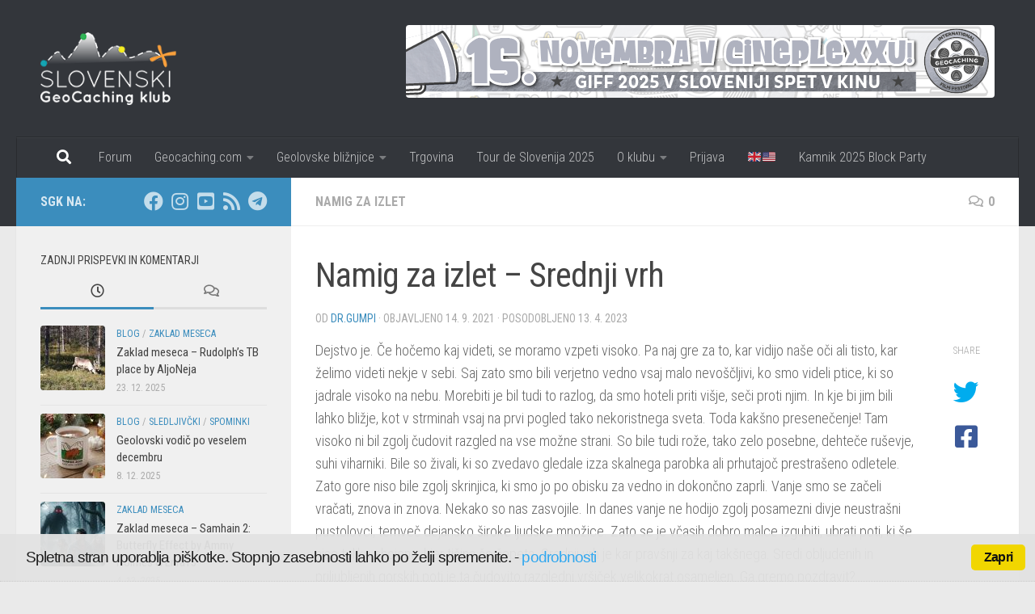

--- FILE ---
content_type: text/html; charset=UTF-8
request_url: https://www.geocacher.si/namig-za-izlet-srednji-vrh/
body_size: 23814
content:
<!DOCTYPE html>
<html class="no-js" lang="sl-SI" xmlns:og="http://ogp.me/ns#" xmlns:fb="http://ogp.me/ns/fb#">
<head>
  <meta charset="UTF-8">
  <meta name="viewport" content="width=device-width, initial-scale=1.0">
  <link rel="profile" href="https://gmpg.org/xfn/11" />
  <link rel="pingback" href="https://www.geocacher.si/xmlrpc.php">

  <title>Namig za izlet &#8211; Srednji vrh &#8211; www.geocacher.si</title>
<meta name='robots' content='max-image-preview:large' />
<script>document.documentElement.className = document.documentElement.className.replace("no-js","js");</script>
<link rel="alternate" type="application/rss+xml" title="www.geocacher.si &raquo; Vir" href="https://www.geocacher.si/feed/" />
<link rel="alternate" type="application/rss+xml" title="www.geocacher.si &raquo; Vir komentarjev" href="https://www.geocacher.si/comments/feed/" />
<link id="hu-user-gfont" href="//fonts.googleapis.com/css?family=Roboto+Condensed:400,300italic,300,400italic,700&subset=latin,latin-ext" rel="stylesheet" type="text/css"><link rel="alternate" type="application/rss+xml" title="www.geocacher.si &raquo; Namig za izlet &#8211; Srednji vrh Vir komentarjev" href="https://www.geocacher.si/namig-za-izlet-srednji-vrh/feed/" />
<link rel="alternate" title="oEmbed (JSON)" type="application/json+oembed" href="https://www.geocacher.si/wp-json/oembed/1.0/embed?url=https%3A%2F%2Fwww.geocacher.si%2Fnamig-za-izlet-srednji-vrh%2F" />
<link rel="alternate" title="oEmbed (XML)" type="text/xml+oembed" href="https://www.geocacher.si/wp-json/oembed/1.0/embed?url=https%3A%2F%2Fwww.geocacher.si%2Fnamig-za-izlet-srednji-vrh%2F&#038;format=xml" />
<style id='wp-img-auto-sizes-contain-inline-css'>
img:is([sizes=auto i],[sizes^="auto," i]){contain-intrinsic-size:3000px 1500px}
/*# sourceURL=wp-img-auto-sizes-contain-inline-css */
</style>
<link rel='stylesheet' id='sbi_styles-css' href='https://www.geocacher.si/wp-content/plugins/instagram-feed/css/sbi-styles.min.css?ver=6.10.0' media='all' />
<style id='wp-emoji-styles-inline-css'>

	img.wp-smiley, img.emoji {
		display: inline !important;
		border: none !important;
		box-shadow: none !important;
		height: 1em !important;
		width: 1em !important;
		margin: 0 0.07em !important;
		vertical-align: -0.1em !important;
		background: none !important;
		padding: 0 !important;
	}
/*# sourceURL=wp-emoji-styles-inline-css */
</style>
<style id='wp-block-library-inline-css'>
:root{--wp-block-synced-color:#7a00df;--wp-block-synced-color--rgb:122,0,223;--wp-bound-block-color:var(--wp-block-synced-color);--wp-editor-canvas-background:#ddd;--wp-admin-theme-color:#007cba;--wp-admin-theme-color--rgb:0,124,186;--wp-admin-theme-color-darker-10:#006ba1;--wp-admin-theme-color-darker-10--rgb:0,107,160.5;--wp-admin-theme-color-darker-20:#005a87;--wp-admin-theme-color-darker-20--rgb:0,90,135;--wp-admin-border-width-focus:2px}@media (min-resolution:192dpi){:root{--wp-admin-border-width-focus:1.5px}}.wp-element-button{cursor:pointer}:root .has-very-light-gray-background-color{background-color:#eee}:root .has-very-dark-gray-background-color{background-color:#313131}:root .has-very-light-gray-color{color:#eee}:root .has-very-dark-gray-color{color:#313131}:root .has-vivid-green-cyan-to-vivid-cyan-blue-gradient-background{background:linear-gradient(135deg,#00d084,#0693e3)}:root .has-purple-crush-gradient-background{background:linear-gradient(135deg,#34e2e4,#4721fb 50%,#ab1dfe)}:root .has-hazy-dawn-gradient-background{background:linear-gradient(135deg,#faaca8,#dad0ec)}:root .has-subdued-olive-gradient-background{background:linear-gradient(135deg,#fafae1,#67a671)}:root .has-atomic-cream-gradient-background{background:linear-gradient(135deg,#fdd79a,#004a59)}:root .has-nightshade-gradient-background{background:linear-gradient(135deg,#330968,#31cdcf)}:root .has-midnight-gradient-background{background:linear-gradient(135deg,#020381,#2874fc)}:root{--wp--preset--font-size--normal:16px;--wp--preset--font-size--huge:42px}.has-regular-font-size{font-size:1em}.has-larger-font-size{font-size:2.625em}.has-normal-font-size{font-size:var(--wp--preset--font-size--normal)}.has-huge-font-size{font-size:var(--wp--preset--font-size--huge)}.has-text-align-center{text-align:center}.has-text-align-left{text-align:left}.has-text-align-right{text-align:right}.has-fit-text{white-space:nowrap!important}#end-resizable-editor-section{display:none}.aligncenter{clear:both}.items-justified-left{justify-content:flex-start}.items-justified-center{justify-content:center}.items-justified-right{justify-content:flex-end}.items-justified-space-between{justify-content:space-between}.screen-reader-text{border:0;clip-path:inset(50%);height:1px;margin:-1px;overflow:hidden;padding:0;position:absolute;width:1px;word-wrap:normal!important}.screen-reader-text:focus{background-color:#ddd;clip-path:none;color:#444;display:block;font-size:1em;height:auto;left:5px;line-height:normal;padding:15px 23px 14px;text-decoration:none;top:5px;width:auto;z-index:100000}html :where(.has-border-color){border-style:solid}html :where([style*=border-top-color]){border-top-style:solid}html :where([style*=border-right-color]){border-right-style:solid}html :where([style*=border-bottom-color]){border-bottom-style:solid}html :where([style*=border-left-color]){border-left-style:solid}html :where([style*=border-width]){border-style:solid}html :where([style*=border-top-width]){border-top-style:solid}html :where([style*=border-right-width]){border-right-style:solid}html :where([style*=border-bottom-width]){border-bottom-style:solid}html :where([style*=border-left-width]){border-left-style:solid}html :where(img[class*=wp-image-]){height:auto;max-width:100%}:where(figure){margin:0 0 1em}html :where(.is-position-sticky){--wp-admin--admin-bar--position-offset:var(--wp-admin--admin-bar--height,0px)}@media screen and (max-width:600px){html :where(.is-position-sticky){--wp-admin--admin-bar--position-offset:0px}}

/*# sourceURL=wp-block-library-inline-css */
</style><style id='global-styles-inline-css'>
:root{--wp--preset--aspect-ratio--square: 1;--wp--preset--aspect-ratio--4-3: 4/3;--wp--preset--aspect-ratio--3-4: 3/4;--wp--preset--aspect-ratio--3-2: 3/2;--wp--preset--aspect-ratio--2-3: 2/3;--wp--preset--aspect-ratio--16-9: 16/9;--wp--preset--aspect-ratio--9-16: 9/16;--wp--preset--color--black: #000000;--wp--preset--color--cyan-bluish-gray: #abb8c3;--wp--preset--color--white: #ffffff;--wp--preset--color--pale-pink: #f78da7;--wp--preset--color--vivid-red: #cf2e2e;--wp--preset--color--luminous-vivid-orange: #ff6900;--wp--preset--color--luminous-vivid-amber: #fcb900;--wp--preset--color--light-green-cyan: #7bdcb5;--wp--preset--color--vivid-green-cyan: #00d084;--wp--preset--color--pale-cyan-blue: #8ed1fc;--wp--preset--color--vivid-cyan-blue: #0693e3;--wp--preset--color--vivid-purple: #9b51e0;--wp--preset--gradient--vivid-cyan-blue-to-vivid-purple: linear-gradient(135deg,rgb(6,147,227) 0%,rgb(155,81,224) 100%);--wp--preset--gradient--light-green-cyan-to-vivid-green-cyan: linear-gradient(135deg,rgb(122,220,180) 0%,rgb(0,208,130) 100%);--wp--preset--gradient--luminous-vivid-amber-to-luminous-vivid-orange: linear-gradient(135deg,rgb(252,185,0) 0%,rgb(255,105,0) 100%);--wp--preset--gradient--luminous-vivid-orange-to-vivid-red: linear-gradient(135deg,rgb(255,105,0) 0%,rgb(207,46,46) 100%);--wp--preset--gradient--very-light-gray-to-cyan-bluish-gray: linear-gradient(135deg,rgb(238,238,238) 0%,rgb(169,184,195) 100%);--wp--preset--gradient--cool-to-warm-spectrum: linear-gradient(135deg,rgb(74,234,220) 0%,rgb(151,120,209) 20%,rgb(207,42,186) 40%,rgb(238,44,130) 60%,rgb(251,105,98) 80%,rgb(254,248,76) 100%);--wp--preset--gradient--blush-light-purple: linear-gradient(135deg,rgb(255,206,236) 0%,rgb(152,150,240) 100%);--wp--preset--gradient--blush-bordeaux: linear-gradient(135deg,rgb(254,205,165) 0%,rgb(254,45,45) 50%,rgb(107,0,62) 100%);--wp--preset--gradient--luminous-dusk: linear-gradient(135deg,rgb(255,203,112) 0%,rgb(199,81,192) 50%,rgb(65,88,208) 100%);--wp--preset--gradient--pale-ocean: linear-gradient(135deg,rgb(255,245,203) 0%,rgb(182,227,212) 50%,rgb(51,167,181) 100%);--wp--preset--gradient--electric-grass: linear-gradient(135deg,rgb(202,248,128) 0%,rgb(113,206,126) 100%);--wp--preset--gradient--midnight: linear-gradient(135deg,rgb(2,3,129) 0%,rgb(40,116,252) 100%);--wp--preset--font-size--small: 13px;--wp--preset--font-size--medium: 20px;--wp--preset--font-size--large: 36px;--wp--preset--font-size--x-large: 42px;--wp--preset--spacing--20: 0.44rem;--wp--preset--spacing--30: 0.67rem;--wp--preset--spacing--40: 1rem;--wp--preset--spacing--50: 1.5rem;--wp--preset--spacing--60: 2.25rem;--wp--preset--spacing--70: 3.38rem;--wp--preset--spacing--80: 5.06rem;--wp--preset--shadow--natural: 6px 6px 9px rgba(0, 0, 0, 0.2);--wp--preset--shadow--deep: 12px 12px 50px rgba(0, 0, 0, 0.4);--wp--preset--shadow--sharp: 6px 6px 0px rgba(0, 0, 0, 0.2);--wp--preset--shadow--outlined: 6px 6px 0px -3px rgb(255, 255, 255), 6px 6px rgb(0, 0, 0);--wp--preset--shadow--crisp: 6px 6px 0px rgb(0, 0, 0);}:where(.is-layout-flex){gap: 0.5em;}:where(.is-layout-grid){gap: 0.5em;}body .is-layout-flex{display: flex;}.is-layout-flex{flex-wrap: wrap;align-items: center;}.is-layout-flex > :is(*, div){margin: 0;}body .is-layout-grid{display: grid;}.is-layout-grid > :is(*, div){margin: 0;}:where(.wp-block-columns.is-layout-flex){gap: 2em;}:where(.wp-block-columns.is-layout-grid){gap: 2em;}:where(.wp-block-post-template.is-layout-flex){gap: 1.25em;}:where(.wp-block-post-template.is-layout-grid){gap: 1.25em;}.has-black-color{color: var(--wp--preset--color--black) !important;}.has-cyan-bluish-gray-color{color: var(--wp--preset--color--cyan-bluish-gray) !important;}.has-white-color{color: var(--wp--preset--color--white) !important;}.has-pale-pink-color{color: var(--wp--preset--color--pale-pink) !important;}.has-vivid-red-color{color: var(--wp--preset--color--vivid-red) !important;}.has-luminous-vivid-orange-color{color: var(--wp--preset--color--luminous-vivid-orange) !important;}.has-luminous-vivid-amber-color{color: var(--wp--preset--color--luminous-vivid-amber) !important;}.has-light-green-cyan-color{color: var(--wp--preset--color--light-green-cyan) !important;}.has-vivid-green-cyan-color{color: var(--wp--preset--color--vivid-green-cyan) !important;}.has-pale-cyan-blue-color{color: var(--wp--preset--color--pale-cyan-blue) !important;}.has-vivid-cyan-blue-color{color: var(--wp--preset--color--vivid-cyan-blue) !important;}.has-vivid-purple-color{color: var(--wp--preset--color--vivid-purple) !important;}.has-black-background-color{background-color: var(--wp--preset--color--black) !important;}.has-cyan-bluish-gray-background-color{background-color: var(--wp--preset--color--cyan-bluish-gray) !important;}.has-white-background-color{background-color: var(--wp--preset--color--white) !important;}.has-pale-pink-background-color{background-color: var(--wp--preset--color--pale-pink) !important;}.has-vivid-red-background-color{background-color: var(--wp--preset--color--vivid-red) !important;}.has-luminous-vivid-orange-background-color{background-color: var(--wp--preset--color--luminous-vivid-orange) !important;}.has-luminous-vivid-amber-background-color{background-color: var(--wp--preset--color--luminous-vivid-amber) !important;}.has-light-green-cyan-background-color{background-color: var(--wp--preset--color--light-green-cyan) !important;}.has-vivid-green-cyan-background-color{background-color: var(--wp--preset--color--vivid-green-cyan) !important;}.has-pale-cyan-blue-background-color{background-color: var(--wp--preset--color--pale-cyan-blue) !important;}.has-vivid-cyan-blue-background-color{background-color: var(--wp--preset--color--vivid-cyan-blue) !important;}.has-vivid-purple-background-color{background-color: var(--wp--preset--color--vivid-purple) !important;}.has-black-border-color{border-color: var(--wp--preset--color--black) !important;}.has-cyan-bluish-gray-border-color{border-color: var(--wp--preset--color--cyan-bluish-gray) !important;}.has-white-border-color{border-color: var(--wp--preset--color--white) !important;}.has-pale-pink-border-color{border-color: var(--wp--preset--color--pale-pink) !important;}.has-vivid-red-border-color{border-color: var(--wp--preset--color--vivid-red) !important;}.has-luminous-vivid-orange-border-color{border-color: var(--wp--preset--color--luminous-vivid-orange) !important;}.has-luminous-vivid-amber-border-color{border-color: var(--wp--preset--color--luminous-vivid-amber) !important;}.has-light-green-cyan-border-color{border-color: var(--wp--preset--color--light-green-cyan) !important;}.has-vivid-green-cyan-border-color{border-color: var(--wp--preset--color--vivid-green-cyan) !important;}.has-pale-cyan-blue-border-color{border-color: var(--wp--preset--color--pale-cyan-blue) !important;}.has-vivid-cyan-blue-border-color{border-color: var(--wp--preset--color--vivid-cyan-blue) !important;}.has-vivid-purple-border-color{border-color: var(--wp--preset--color--vivid-purple) !important;}.has-vivid-cyan-blue-to-vivid-purple-gradient-background{background: var(--wp--preset--gradient--vivid-cyan-blue-to-vivid-purple) !important;}.has-light-green-cyan-to-vivid-green-cyan-gradient-background{background: var(--wp--preset--gradient--light-green-cyan-to-vivid-green-cyan) !important;}.has-luminous-vivid-amber-to-luminous-vivid-orange-gradient-background{background: var(--wp--preset--gradient--luminous-vivid-amber-to-luminous-vivid-orange) !important;}.has-luminous-vivid-orange-to-vivid-red-gradient-background{background: var(--wp--preset--gradient--luminous-vivid-orange-to-vivid-red) !important;}.has-very-light-gray-to-cyan-bluish-gray-gradient-background{background: var(--wp--preset--gradient--very-light-gray-to-cyan-bluish-gray) !important;}.has-cool-to-warm-spectrum-gradient-background{background: var(--wp--preset--gradient--cool-to-warm-spectrum) !important;}.has-blush-light-purple-gradient-background{background: var(--wp--preset--gradient--blush-light-purple) !important;}.has-blush-bordeaux-gradient-background{background: var(--wp--preset--gradient--blush-bordeaux) !important;}.has-luminous-dusk-gradient-background{background: var(--wp--preset--gradient--luminous-dusk) !important;}.has-pale-ocean-gradient-background{background: var(--wp--preset--gradient--pale-ocean) !important;}.has-electric-grass-gradient-background{background: var(--wp--preset--gradient--electric-grass) !important;}.has-midnight-gradient-background{background: var(--wp--preset--gradient--midnight) !important;}.has-small-font-size{font-size: var(--wp--preset--font-size--small) !important;}.has-medium-font-size{font-size: var(--wp--preset--font-size--medium) !important;}.has-large-font-size{font-size: var(--wp--preset--font-size--large) !important;}.has-x-large-font-size{font-size: var(--wp--preset--font-size--x-large) !important;}
/*# sourceURL=global-styles-inline-css */
</style>

<style id='classic-theme-styles-inline-css'>
/*! This file is auto-generated */
.wp-block-button__link{color:#fff;background-color:#32373c;border-radius:9999px;box-shadow:none;text-decoration:none;padding:calc(.667em + 2px) calc(1.333em + 2px);font-size:1.125em}.wp-block-file__button{background:#32373c;color:#fff;text-decoration:none}
/*# sourceURL=/wp-includes/css/classic-themes.min.css */
</style>
<link rel='stylesheet' id='Total_Soft_Poll-css' href='https://www.geocacher.si/wp-content/plugins/TS-Poll/CSS/Total-Soft-Poll-Widget.css?ver=6.9' media='all' />
<link rel='stylesheet' id='fontawesome-css-css' href='https://www.geocacher.si/wp-content/plugins/TS-Poll/CSS/totalsoft.css?ver=6.9' media='all' />
<link rel='stylesheet' id='ditty-news-ticker-font-css' href='https://www.geocacher.si/wp-content/plugins/ditty-news-ticker/legacy/inc/static/libs/fontastic/styles.css?ver=3.1.59' media='all' />
<link rel='stylesheet' id='ditty-news-ticker-css' href='https://www.geocacher.si/wp-content/plugins/ditty-news-ticker/legacy/inc/static/css/style.css?ver=3.1.59' media='all' />
<link rel='stylesheet' id='ditty-displays-css' href='https://www.geocacher.si/wp-content/plugins/ditty-news-ticker/build/dittyDisplays.css?ver=3.1.59' media='all' />
<link rel='stylesheet' id='ditty-fontawesome-css' href='https://www.geocacher.si/wp-content/plugins/ditty-news-ticker/includes/libs/fontawesome-6.4.0/css/all.css?ver=6.4.0' media='' />
<link rel='stylesheet' id='fancybox-for-wp-css' href='https://www.geocacher.si/wp-content/plugins/fancybox-for-wordpress/assets/css/fancybox.css?ver=1.3.4' media='all' />
<link rel='stylesheet' id='mapsmarkerpro-css' href='https://www.geocacher.si/wp-content/plugins/maps-marker-pro/css/mapsmarkerpro.css?ver=4.30' media='all' />
<link rel='stylesheet' id='cookie_consent-css' href='https://www.geocacher.si/wp-content/plugins/piskotki/css/style.css?ver=6.9' media='all' />
<link rel='stylesheet' id='hueman-main-style-css' href='https://www.geocacher.si/wp-content/themes/hueman/assets/front/css/main.min.css?ver=3.7.27' media='all' />
<style id='hueman-main-style-inline-css'>
body { font-family:'Roboto Condensed', Arial, sans-serif;font-size:1.00rem }@media only screen and (min-width: 720px) {
        .nav > li { font-size:1.00rem; }
      }::selection { background-color: #3b8dbd; }
::-moz-selection { background-color: #3b8dbd; }a,a>span.hu-external::after,.themeform label .required,#flexslider-featured .flex-direction-nav .flex-next:hover,#flexslider-featured .flex-direction-nav .flex-prev:hover,.post-hover:hover .post-title a,.post-title a:hover,.sidebar.s1 .post-nav li a:hover i,.content .post-nav li a:hover i,.post-related a:hover,.sidebar.s1 .widget_rss ul li a,#footer .widget_rss ul li a,.sidebar.s1 .widget_calendar a,#footer .widget_calendar a,.sidebar.s1 .alx-tab .tab-item-category a,.sidebar.s1 .alx-posts .post-item-category a,.sidebar.s1 .alx-tab li:hover .tab-item-title a,.sidebar.s1 .alx-tab li:hover .tab-item-comment a,.sidebar.s1 .alx-posts li:hover .post-item-title a,#footer .alx-tab .tab-item-category a,#footer .alx-posts .post-item-category a,#footer .alx-tab li:hover .tab-item-title a,#footer .alx-tab li:hover .tab-item-comment a,#footer .alx-posts li:hover .post-item-title a,.comment-tabs li.active a,.comment-awaiting-moderation,.child-menu a:hover,.child-menu .current_page_item > a,.wp-pagenavi a{ color: #3b8dbd; }input[type="submit"],.themeform button[type="submit"],.sidebar.s1 .sidebar-top,.sidebar.s1 .sidebar-toggle,#flexslider-featured .flex-control-nav li a.flex-active,.post-tags a:hover,.sidebar.s1 .widget_calendar caption,#footer .widget_calendar caption,.author-bio .bio-avatar:after,.commentlist li.bypostauthor > .comment-body:after,.commentlist li.comment-author-admin > .comment-body:after{ background-color: #3b8dbd; }.post-format .format-container { border-color: #3b8dbd; }.sidebar.s1 .alx-tabs-nav li.active a,#footer .alx-tabs-nav li.active a,.comment-tabs li.active a,.wp-pagenavi a:hover,.wp-pagenavi a:active,.wp-pagenavi span.current{ border-bottom-color: #3b8dbd!important; }.sidebar.s2 .post-nav li a:hover i,
.sidebar.s2 .widget_rss ul li a,
.sidebar.s2 .widget_calendar a,
.sidebar.s2 .alx-tab .tab-item-category a,
.sidebar.s2 .alx-posts .post-item-category a,
.sidebar.s2 .alx-tab li:hover .tab-item-title a,
.sidebar.s2 .alx-tab li:hover .tab-item-comment a,
.sidebar.s2 .alx-posts li:hover .post-item-title a { color: #82b965; }
.sidebar.s2 .sidebar-top,.sidebar.s2 .sidebar-toggle,.post-comments,.jp-play-bar,.jp-volume-bar-value,.sidebar.s2 .widget_calendar caption{ background-color: #82b965; }.sidebar.s2 .alx-tabs-nav li.active a { border-bottom-color: #82b965; }
.post-comments::before { border-right-color: #82b965; }
      .search-expand,
              #nav-topbar.nav-container { background-color: #26272b}@media only screen and (min-width: 720px) {
                #nav-topbar .nav ul { background-color: #26272b; }
              }#header { background-color: #33363b; }
@media only screen and (min-width: 720px) {
  #nav-header .nav ul { background-color: #33363b; }
}
        #header #nav-mobile { background-color: #33363b; }#nav-header.nav-container, #main-header-search .search-expand { background-color: #33363b; }
@media only screen and (min-width: 720px) {
  #nav-header .nav ul { background-color: #33363b; }
}
        .site-title a img { max-height: 90px; }img { -webkit-border-radius: 4px; border-radius: 4px; }body { background-color: #eaeaea; }
/*# sourceURL=hueman-main-style-inline-css */
</style>
<link rel='stylesheet' id='hueman-font-awesome-css' href='https://www.geocacher.si/wp-content/themes/hueman/assets/front/css/font-awesome.min.css?ver=3.7.27' media='all' />
<link rel='stylesheet' id='newsletter-css' href='https://www.geocacher.si/wp-content/plugins/newsletter/style.css?ver=9.0.9' media='all' />
<link rel='stylesheet' id='yarpp-thumbnails-css' href='https://www.geocacher.si/wp-content/plugins/yet-another-related-posts-plugin/style/styles_thumbnails.css?ver=5.30.11' media='all' />
<style id='yarpp-thumbnails-inline-css'>
.yarpp-thumbnails-horizontal .yarpp-thumbnail {width: 160px;height: 200px;margin: 5px;margin-left: 0px;}.yarpp-thumbnail > img, .yarpp-thumbnail-default {width: 150px;height: 150px;margin: 5px;}.yarpp-thumbnails-horizontal .yarpp-thumbnail-title {margin: 7px;margin-top: 0px;width: 150px;}.yarpp-thumbnail-default > img {min-height: 150px;min-width: 150px;}
/*# sourceURL=yarpp-thumbnails-inline-css */
</style>
<link rel='stylesheet' id='__EPYT__style-css' href='https://www.geocacher.si/wp-content/plugins/youtube-embed-plus/styles/ytprefs.min.css?ver=14.2.3.2' media='all' />
<style id='__EPYT__style-inline-css'>

                .epyt-gallery-thumb {
                        width: 33.333%;
                }
                
/*# sourceURL=__EPYT__style-inline-css */
</style>
<script src="https://www.geocacher.si/wp-includes/js/jquery/jquery.min.js?ver=3.7.1" id="jquery-core-js"></script>
<script src="https://www.geocacher.si/wp-includes/js/jquery/jquery-migrate.min.js?ver=3.4.1" id="jquery-migrate-js"></script>
<script src="https://www.geocacher.si/wp-includes/js/jquery/ui/core.min.js?ver=1.13.3" id="jquery-ui-core-js"></script>
<script id="Total_Soft_Poll-js-extra">
var object = {"ajaxurl":"https://www.geocacher.si/wp-admin/admin-ajax.php"};
//# sourceURL=Total_Soft_Poll-js-extra
</script>
<script src="https://www.geocacher.si/wp-content/plugins/TS-Poll/JS/Total-Soft-Poll-Widget.js?ver=6.9" id="Total_Soft_Poll-js"></script>
<script src="https://www.geocacher.si/wp-content/plugins/fancybox-for-wordpress/assets/js/purify.min.js?ver=1.3.4" id="purify-js"></script>
<script src="https://www.geocacher.si/wp-content/plugins/fancybox-for-wordpress/assets/js/jquery.fancybox.js?ver=1.3.4" id="fancybox-for-wp-js"></script>
<script src="https://www.geocacher.si/wp-content/plugins/piskotki/js/test.js?ver=6.9" id="cookie_consent-js"></script>
<script src="https://www.geocacher.si/wp-content/themes/hueman/assets/front/js/libs/mobile-detect.min.js?ver=3.7.27" id="mobile-detect-js" defer></script>
<script id="__ytprefs__-js-extra">
var _EPYT_ = {"ajaxurl":"https://www.geocacher.si/wp-admin/admin-ajax.php","security":"1d4740fcef","gallery_scrolloffset":"20","eppathtoscripts":"https://www.geocacher.si/wp-content/plugins/youtube-embed-plus/scripts/","eppath":"https://www.geocacher.si/wp-content/plugins/youtube-embed-plus/","epresponsiveselector":"[\"iframe.__youtube_prefs_widget__\"]","epdovol":"1","version":"14.2.3.2","evselector":"iframe.__youtube_prefs__[src], iframe[src*=\"youtube.com/embed/\"], iframe[src*=\"youtube-nocookie.com/embed/\"]","ajax_compat":"","maxres_facade":"eager","ytapi_load":"light","pause_others":"","stopMobileBuffer":"1","facade_mode":"","not_live_on_channel":""};
//# sourceURL=__ytprefs__-js-extra
</script>
<script src="https://www.geocacher.si/wp-content/plugins/youtube-embed-plus/scripts/ytprefs.min.js?ver=14.2.3.2" id="__ytprefs__-js"></script>
<link rel="https://api.w.org/" href="https://www.geocacher.si/wp-json/" /><link rel="alternate" title="JSON" type="application/json" href="https://www.geocacher.si/wp-json/wp/v2/posts/25042" /><link rel="EditURI" type="application/rsd+xml" title="RSD" href="https://www.geocacher.si/xmlrpc.php?rsd" />
<meta name="generator" content="WordPress 6.9" />
<link rel="canonical" href="https://www.geocacher.si/namig-za-izlet-srednji-vrh/" />
<link rel='shortlink' href='https://www.geocacher.si/?p=25042' />

<!-- Fancybox for WordPress v3.3.7 -->
<style type="text/css">
	.fancybox-slide--image .fancybox-content{background-color: #FFFFFF}div.fancybox-caption{display:none !important;}
	
	img.fancybox-image{border-width:10px;border-color:#FFFFFF;border-style:solid;}
	div.fancybox-bg{background-color:rgba(102,102,102,0.3);opacity:1 !important;}div.fancybox-content{border-color:#FFFFFF}
	div#fancybox-title{background-color:#FFFFFF}
	div.fancybox-content{background-color:#FFFFFF}
	div#fancybox-title-inside{color:#333333}
	
	
	
	div.fancybox-caption p.caption-title{display:inline-block}
	div.fancybox-caption p.caption-title{font-size:14px}
	div.fancybox-caption p.caption-title{color:#333333}
	div.fancybox-caption {color:#333333}div.fancybox-caption p.caption-title {background:#fff; width:auto;padding:10px 30px;}div.fancybox-content p.caption-title{color:#333333;margin: 0;padding: 5px 0;}body.fancybox-active .fancybox-container .fancybox-stage .fancybox-content .fancybox-close-small{display:block;}
</style><script type="text/javascript">
	jQuery(function () {

		var mobileOnly = false;
		
		if (mobileOnly) {
			return;
		}

		jQuery.fn.getTitle = function () { // Copy the title of every IMG tag and add it to its parent A so that fancybox can show titles
			var arr = jQuery("a[data-fancybox]");jQuery.each(arr, function() {var title = jQuery(this).children("img").attr("title") || '';var figCaptionHtml = jQuery(this).next("figcaption").html() || '';var processedCaption = figCaptionHtml;if (figCaptionHtml.length && typeof DOMPurify === 'function') {processedCaption = DOMPurify.sanitize(figCaptionHtml, {USE_PROFILES: {html: true}});} else if (figCaptionHtml.length) {processedCaption = jQuery("<div>").text(figCaptionHtml).html();}var newTitle = title;if (processedCaption.length) {newTitle = title.length ? title + " " + processedCaption : processedCaption;}if (newTitle.length) {jQuery(this).attr("title", newTitle);}});		}

		// Supported file extensions

				var thumbnails = jQuery("a:has(img)").not(".nolightbox").not('.envira-gallery-link').not('.ngg-simplelightbox').filter(function () {
			return /\.(jpe?g|png|gif|mp4|webp|bmp|pdf)(\?[^/]*)*$/i.test(jQuery(this).attr('href'))
		});
		

		// Add data-type iframe for links that are not images or videos.
		var iframeLinks = jQuery('.fancyboxforwp').filter(function () {
			return !/\.(jpe?g|png|gif|mp4|webp|bmp|pdf)(\?[^/]*)*$/i.test(jQuery(this).attr('href'))
		}).filter(function () {
			return !/vimeo|youtube/i.test(jQuery(this).attr('href'))
		});
		iframeLinks.attr({"data-type": "iframe"}).getTitle();

				// Gallery All
		thumbnails.addClass("fancyboxforwp").attr("data-fancybox", "gallery").getTitle();
		iframeLinks.attr({"data-fancybox": "gallery"}).getTitle();

		// Gallery type NONE
		
		// Call fancybox and apply it on any link with a rel atribute that starts with "fancybox", with the options set on the admin panel
		jQuery("a.fancyboxforwp").fancyboxforwp({
			loop: false,
			smallBtn: true,
			zoomOpacity: "auto",
			animationEffect: "fade",
			animationDuration: 500,
			transitionEffect: "fade",
			transitionDuration: "300",
			overlayShow: true,
			overlayOpacity: "0.3",
			titleShow: true,
			titlePosition: "inside",
			keyboard: true,
			showCloseButton: true,
			arrows: true,
			clickContent:false,
			clickSlide: "close",
			mobile: {
				clickContent: function (current, event) {
					return current.type === "image" ? "toggleControls" : false;
				},
				clickSlide: function (current, event) {
					return current.type === "image" ? "close" : "close";
				},
			},
			wheel: false,
			toolbar: true,
			preventCaptionOverlap: true,
			onInit: function() { },			onDeactivate
	: function() { },		beforeClose: function() { },			afterShow: function(instance) { jQuery( ".fancybox-image" ).on("click", function( ){ ( instance.isScaledDown() ) ? instance.scaleToActual() : instance.scaleToFit() }) },				afterClose: function() { },					caption : function( instance, item ) {var title = "";if("undefined" != typeof jQuery(this).context ){var title = jQuery(this).context.title;} else { var title = ("undefined" != typeof jQuery(this).attr("title")) ? jQuery(this).attr("title") : false;}var caption = jQuery(this).data('caption') || '';if ( item.type === 'image' && title.length ) {caption = (caption.length ? caption + '<br />' : '') + '<p class="caption-title">'+jQuery("<div>").text(title).html()+'</p>' ;}if (typeof DOMPurify === "function" && caption.length) { return DOMPurify.sanitize(caption, {USE_PROFILES: {html: true}}); } else { return jQuery("<div>").text(caption).html(); }},
		afterLoad : function( instance, current ) {var captionContent = current.opts.caption || '';var sanitizedCaptionString = '';if (typeof DOMPurify === 'function' && captionContent.length) {sanitizedCaptionString = DOMPurify.sanitize(captionContent, {USE_PROFILES: {html: true}});} else if (captionContent.length) { sanitizedCaptionString = jQuery("<div>").text(captionContent).html();}if (sanitizedCaptionString.length) { current.$content.append(jQuery('<div class=\"fancybox-custom-caption inside-caption\" style=\" position: absolute;left:0;right:0;color:#000;margin:0 auto;bottom:0;text-align:center;background-color:#FFFFFF \"></div>').html(sanitizedCaptionString)); }},
			})
		;

			})
</script>
<!-- END Fancybox for WordPress -->
<script type="text/javascript">
      // <![CDATA[
      cc.initialise({
        cookies: {
              necessary: {
                title: 'Obvezni piškotki',
                description: 'Posamezni piškotki so nujni za delovanje naše spletne strani in jih ni moč onemogočiti.',
                link: ''
              },
            
              social: {
                title: 'Socialna omrežja',
                description: 'Dovolim Facebooku, Twitterju in ostalim socialnim omrežjem, da prikazujejo meni prilagojene vtičnike.',
                link: ''
              },
            
              analytics: {
                title: 'Statistika',
                description: 'Dovoljujem anonimno spremljanje statistike obiska.',
                link: ''
              },
            },
        settings: {style: "light",bannerPosition: "bottom",tagPosition: "bottom-right",consenttype: "implicit",onlyshowbanneronce: true,}
      });
      // ]]>
      

      </script>    <link rel="preload" as="font" type="font/woff2" href="https://www.geocacher.si/wp-content/themes/hueman/assets/front/webfonts/fa-brands-400.woff2?v=5.15.2" crossorigin="anonymous"/>
    <link rel="preload" as="font" type="font/woff2" href="https://www.geocacher.si/wp-content/themes/hueman/assets/front/webfonts/fa-regular-400.woff2?v=5.15.2" crossorigin="anonymous"/>
    <link rel="preload" as="font" type="font/woff2" href="https://www.geocacher.si/wp-content/themes/hueman/assets/front/webfonts/fa-solid-900.woff2?v=5.15.2" crossorigin="anonymous"/>
  <!--[if lt IE 9]>
<script src="https://www.geocacher.si/wp-content/themes/hueman/assets/front/js/ie/html5shiv-printshiv.min.js"></script>
<script src="https://www.geocacher.si/wp-content/themes/hueman/assets/front/js/ie/selectivizr.js"></script>
<![endif]-->
<style>.recentcomments a{display:inline !important;padding:0 !important;margin:0 !important;}</style><link rel="icon" href="https://www.geocacher.si/wp-content/uploads/2017/02/cropped-sitelogo-150x150.png" sizes="32x32" />
<link rel="icon" href="https://www.geocacher.si/wp-content/uploads/2017/02/cropped-sitelogo-300x300.png" sizes="192x192" />
<link rel="apple-touch-icon" href="https://www.geocacher.si/wp-content/uploads/2017/02/cropped-sitelogo-300x300.png" />
<meta name="msapplication-TileImage" content="https://www.geocacher.si/wp-content/uploads/2017/02/cropped-sitelogo-300x300.png" />
		<style id="wp-custom-css">
			/*
Tu lahko dodate svoj CSS.

Kliknite ikono za pomoč zgoraj za izvedet več.

Use this field to test small chunks of CSS code. For important CSS customizations, it is recommended to modify the style.css file of a child theme.
http//codex.wordpress.org/Child_Themes
*/

#header .pad {
  padding-top:1px;
  padding-bottom:1px;
}

#header .textwidget {
  padding-top:1px;
  padding-bottom:1px;
}
.type-img {width:1.8rem}		</style>
		
<!-- START - Open Graph and Twitter Card Tags 3.3.7 -->
 <!-- Facebook Open Graph -->
  <meta property="og:locale" content="sl_SI"/>
  <meta property="og:site_name" content="www.geocacher.si"/>
  <meta property="og:title" content="Namig za izlet - Srednji vrh"/>
  <meta property="og:url" content="https://www.geocacher.si/namig-za-izlet-srednji-vrh/"/>
  <meta property="og:type" content="article"/>
  <meta property="og:description" content="Dejstvo je. Če hočemo kaj videti, se moramo vzpeti visoko. Najdlje sega pogled, če se pozvpemo najvišje, a včasih to niti ni cilj. Panoramo, ki bo magnet za všečke, ponujajo tudi lažje dostopni cilji. Kot na primer Srednji vrh, vršiček, ki je obdan z očaki Karavank. Na eni strani je masiv Begunjščic"/>
  <meta property="og:image" content="https://www.geocacher.si/wp-content/uploads/2021/09/IMG_1467.jpg"/>
  <meta property="og:image:url" content="https://www.geocacher.si/wp-content/uploads/2021/09/IMG_1467.jpg"/>
  <meta property="og:image:secure_url" content="https://www.geocacher.si/wp-content/uploads/2021/09/IMG_1467.jpg"/>
  <meta property="og:image:width" content="1600"/>
  <meta property="og:image:height" content="1067"/>
  <meta property="article:published_time" content="2021-09-14T07:00:13+02:00"/>
  <meta property="article:modified_time" content="2023-04-13T10:23:42+02:00" />
  <meta property="og:updated_time" content="2023-04-13T10:23:42+02:00" />
  <meta property="article:section" content="Namig za izlet"/>
  <meta property="article:publisher" content="http://facebook.com/S.G.Klub"/>
  <meta property="fb:app_id" content="142167103097177"/>
 <!-- Google+ / Schema.org -->
  <meta itemprop="name" content="Namig za izlet - Srednji vrh"/>
  <meta itemprop="headline" content="Namig za izlet - Srednji vrh"/>
  <meta itemprop="description" content="Dejstvo je. Če hočemo kaj videti, se moramo vzpeti visoko. Najdlje sega pogled, če se pozvpemo najvišje, a včasih to niti ni cilj. Panoramo, ki bo magnet za všečke, ponujajo tudi lažje dostopni cilji. Kot na primer Srednji vrh, vršiček, ki je obdan z očaki Karavank. Na eni strani je masiv Begunjščic"/>
  <meta itemprop="image" content="https://www.geocacher.si/wp-content/uploads/2021/09/IMG_1467.jpg"/>
  <meta itemprop="datePublished" content="2021-09-14"/>
  <meta itemprop="dateModified" content="2023-04-13T10:23:42+02:00" />
  <meta itemprop="author" content="dr.gumpi"/>
  <link rel="publisher" href="http://plus.google.com/100943258233677986888"/>
  <!--<meta itemprop="publisher" content="www.geocacher.si"/>--> <!-- To solve: The attribute publisher.itemtype has an invalid value -->
 <!-- Twitter Cards -->
  <meta name="twitter:title" content="Namig za izlet - Srednji vrh"/>
  <meta name="twitter:url" content="https://www.geocacher.si/namig-za-izlet-srednji-vrh/"/>
  <meta name="twitter:description" content="Dejstvo je. Če hočemo kaj videti, se moramo vzpeti visoko. Najdlje sega pogled, če se pozvpemo najvišje, a včasih to niti ni cilj. Panoramo, ki bo magnet za všečke, ponujajo tudi lažje dostopni cilji. Kot na primer Srednji vrh, vršiček, ki je obdan z očaki Karavank. Na eni strani je masiv Begunjščic"/>
  <meta name="twitter:image" content="https://www.geocacher.si/wp-content/uploads/2021/09/IMG_1467.jpg"/>
  <meta name="twitter:card" content="summary_large_image"/>
  <meta name="twitter:site" content="@SiGeoKlub"/>
 <!-- SEO -->
 <!-- Misc. tags -->
 <!-- is_singular -->
<!-- END - Open Graph and Twitter Card Tags 3.3.7 -->
	
<link rel='stylesheet' id='yarppRelatedCss-css' href='https://www.geocacher.si/wp-content/plugins/yet-another-related-posts-plugin/style/related.css?ver=5.30.11' media='all' />
</head>

<body class="wp-singular post-template-default single single-post postid-25042 single-format-standard wp-custom-logo wp-embed-responsive wp-theme-hueman col-2cr full-width header-desktop-sticky header-mobile-sticky hueman-3-7-27 chrome">
<div id="wrapper">
  <a class="screen-reader-text skip-link" href="#content">Skip to content</a>
  
  <header id="header" class="main-menu-mobile-on one-mobile-menu main_menu header-ads-desktop   no-header-img">
        <nav class="nav-container group mobile-menu mobile-sticky " id="nav-mobile" data-menu-id="header-1">
  <div class="mobile-title-logo-in-header"><p class="site-title">                  <a class="custom-logo-link" href="https://www.geocacher.si/" rel="home" title="www.geocacher.si | Home page"><img src="https://www.geocacher.si/wp-content/uploads/2017/02/geobb.png" alt="www.geocacher.si" width="243" height="104"/></a>                </p></div>
        
                    <!-- <div class="ham__navbar-toggler collapsed" aria-expanded="false">
          <div class="ham__navbar-span-wrapper">
            <span class="ham-toggler-menu__span"></span>
          </div>
        </div> -->
        <button class="ham__navbar-toggler-two collapsed" title="Menu" aria-expanded="false">
          <span class="ham__navbar-span-wrapper">
            <span class="line line-1"></span>
            <span class="line line-2"></span>
            <span class="line line-3"></span>
          </span>
        </button>
            
      <div class="nav-text"></div>
      <div class="nav-wrap container">
                  <ul class="nav container-inner group mobile-search">
                            <li>
                  <form role="search" method="get" class="search-form" action="https://www.geocacher.si/">
				<label>
					<span class="screen-reader-text">Išči:</span>
					<input type="search" class="search-field" placeholder="Išči &hellip;" value="" name="s" />
				</label>
				<input type="submit" class="search-submit" value="Išči" />
			</form>                </li>
                      </ul>
                <ul id="menu-meni-2" class="nav container-inner group"><li id="menu-item-2779" class="menu-item menu-item-type-custom menu-item-object-custom menu-item-2779"><a href="/forum">Forum</a></li>
<li id="menu-item-14811" class="menu-item menu-item-type-custom menu-item-object-custom menu-item-has-children menu-item-14811"><a>Geocaching.com</a>
<ul class="sub-menu">
	<li id="menu-item-14812" class="menu-item menu-item-type-custom menu-item-object-custom menu-item-14812"><a href="https://www.geocaching.com/my/default.aspx">Moj GC profil</a></li>
	<li id="menu-item-14813" class="menu-item menu-item-type-custom menu-item-object-custom menu-item-14813"><a href="https://www.geocaching.com/play/search">Iskalnik zakladov</a></li>
	<li id="menu-item-14814" class="menu-item menu-item-type-custom menu-item-object-custom menu-item-14814"><a href="https://www.geocaching.com/play/hide">Skrivanje zakladov</a></li>
	<li id="menu-item-14815" class="menu-item menu-item-type-custom menu-item-object-custom menu-item-14815"><a href="https://www.geocaching.com/about/guidelines.aspx">Smernice za postavljanje zakladov</a></li>
	<li id="menu-item-14816" class="menu-item menu-item-type-custom menu-item-object-custom menu-item-14816"><a href="http://forums.groundspeak.com/GC/">GC forum</a></li>
	<li id="menu-item-14817" class="menu-item menu-item-type-custom menu-item-object-custom menu-item-14817"><a href="https://www.geocaching.com/blog/">GC blog</a></li>
</ul>
</li>
<li id="menu-item-14818" class="menu-item menu-item-type-custom menu-item-object-custom menu-item-has-children menu-item-14818"><a>Geolovske bližnjice</a>
<ul class="sub-menu">
	<li id="menu-item-14819" class="menu-item menu-item-type-custom menu-item-object-custom menu-item-14819"><a href="https://www.geocaching.com/seek/nearest.aspx?country_id=181&#038;as=1&#038;ex=0&#038;cFilter=9a79e6ce-3344-409c-bbe9-496530baf758&#038;children=n&#038;sortdir=desc&#038;sort=placed">Novi zakladi v Sloveniji</a></li>
	<li id="menu-item-14820" class="menu-item menu-item-type-custom menu-item-object-custom menu-item-14820"><a href="https://www.geocaching.com/seek/nearest.aspx?country_id=181&#038;as=1&#038;ex=0&#038;cFilter=69eb8534-b718-4b35-ae3c-a856a55b0874-parent&#038;children=y">Geolovski dogodki v Sloveniji</a></li>
	<li id="menu-item-14821" class="menu-item menu-item-type-custom menu-item-object-custom menu-item-14821"><a href="https://www.geocaching.com/seek/nearest.aspx?country_id=53&#038;as=1&#038;ex=0&#038;cFilter=9a79e6ce-3344-409c-bbe9-496530baf758&#038;children=n&#038;sortdir=desc&#038;sort=placed">Novi zakladi na Hrvaškem</a></li>
	<li id="menu-item-14822" class="menu-item menu-item-type-custom menu-item-object-custom menu-item-14822"><a href="https://www.geocaching.com/seek/nearest.aspx?country_id=53&#038;as=1&#038;ex=0&#038;cFilter=69eb8534-b718-4b35-ae3c-a856a55b0874-parent&#038;children=y">Geolovski dogodki na Hrvaškem</a></li>
	<li id="menu-item-14824" class="menu-item menu-item-type-custom menu-item-object-custom menu-item-14824"><a href="http://www.geocachingtoolbox.com">GC-Toolbox</a></li>
	<li id="menu-item-14825" class="menu-item menu-item-type-custom menu-item-object-custom menu-item-14825"><a href="http://project-gc.com">Project GC</a></li>
	<li id="menu-item-14842" class="menu-item menu-item-type-custom menu-item-object-custom menu-item-14842"><a href="https://www.facebook.com/groups/193846483969682/">FB Geocaching Slovenija</a></li>
</ul>
</li>
<li id="menu-item-23407" class="menu-item menu-item-type-custom menu-item-object-custom menu-item-23407"><a href="https://trgovina.geocacher.si/">Trgovina</a></li>
<li id="menu-item-28162" class="menu-item menu-item-type-post_type menu-item-object-page menu-item-28162"><a href="https://www.geocacher.si/dirka-2025/">Tour de Slovenija 2025</a></li>
<li id="menu-item-125" class="menu-item menu-item-type-post_type menu-item-object-page menu-item-has-children menu-item-125"><a href="https://www.geocacher.si/o-klubu/">O klubu</a>
<ul class="sub-menu">
	<li id="menu-item-15761" class="menu-item menu-item-type-post_type menu-item-object-page menu-item-15761"><a href="https://www.geocacher.si/o-klubu/pristopna-izjava/">Pristopna izjava</a></li>
	<li id="menu-item-2433" class="menu-item menu-item-type-post_type menu-item-object-page menu-item-2433"><a href="https://www.geocacher.si/o-klubu/slovenski-geocaching-klub-firma/">Podatki o društvu</a></li>
	<li id="menu-item-1893" class="menu-item menu-item-type-post_type menu-item-object-page menu-item-1893"><a href="https://www.geocacher.si/o-klubu/kako-nakazati-prostovoljni-clanski-prispevek/">Prostovoljni prispevki</a></li>
	<li id="menu-item-17345" class="menu-item menu-item-type-custom menu-item-object-custom menu-item-has-children menu-item-17345"><a>Prejšnji klubski projekti</a>
	<ul class="sub-menu">
		<li id="menu-item-20602" class="menu-item menu-item-type-post_type menu-item-object-page menu-item-20602"><a href="https://www.geocacher.si/geolovski-piknik-2019/">Geolovski piknik 2019</a></li>
		<li id="menu-item-20394" class="menu-item menu-item-type-post_type menu-item-object-page menu-item-20394"><a href="https://www.geocacher.si/klubske-majice-2019/">Klubske majice 2019</a></li>
		<li id="menu-item-27543" class="menu-item menu-item-type-post_type menu-item-object-page menu-item-27543"><a href="https://www.geocacher.si/dirka-2024/">Dirka sledljivčkov 2024</a></li>
		<li id="menu-item-25429" class="menu-item menu-item-type-post_type menu-item-object-page menu-item-25429"><a href="https://www.geocacher.si/dirka-2022/">Dirka sledljivčkov 2022</a></li>
		<li id="menu-item-21413" class="menu-item menu-item-type-post_type menu-item-object-page menu-item-21413"><a href="https://www.geocacher.si/dirka-2020/">Dirka sledljivčkov 2020</a></li>
		<li id="menu-item-19694" class="menu-item menu-item-type-post_type menu-item-object-page menu-item-19694"><a href="https://www.geocacher.si/velika-dirka-sledljivckov-2018/">Dirka sledljivčkov 2018</a></li>
		<li id="menu-item-19693" class="menu-item menu-item-type-post_type menu-item-object-page menu-item-19693"><a href="https://www.geocacher.si/giff-2018a/">GIFF 2018</a></li>
		<li id="menu-item-18818" class="menu-item menu-item-type-post_type menu-item-object-page menu-item-18818"><a href="https://www.geocacher.si/geolovski-piknik-2018/">Geolovski piknik 2018</a></li>
		<li id="menu-item-18819" class="menu-item menu-item-type-post_type menu-item-object-page menu-item-18819"><a href="https://www.geocacher.si/klubske-majice-2018/">Klubske majice 2018</a></li>
		<li id="menu-item-16372" class="menu-item menu-item-type-post_type menu-item-object-page menu-item-16372"><a href="https://www.geocacher.si/giff-2017/">GIFF 2017</a></li>
		<li id="menu-item-17346" class="menu-item menu-item-type-post_type menu-item-object-page menu-item-17346"><a href="https://www.geocacher.si/veliki-geolovski-piknik-2017/">Geolovski piknik 2017</a></li>
	</ul>
</li>
</ul>
</li>
<li id="menu-item-1001" class="menu-item menu-item-type-custom menu-item-object-custom menu-item-1001"><a href="/wp-login.php">Prijava</a></li>
<li id="menu-item-21640" class="menu-item menu-item-type-custom menu-item-object-custom menu-item-21640"><a href="https://www.geocacher.si/english/">🇬🇧🇺🇸</a></li>
<li id="menu-item-28560" class="menu-item menu-item-type-custom menu-item-object-custom menu-item-28560"><a href="https://coord.info/GCB2VZH">Kamnik 2025 Block Party</a></li>
</ul>      </div>
</nav><!--/#nav-topbar-->  
  
  <div class="container group">
        <div class="container-inner">

                    <div class="group hu-pad central-header-zone">
                  <div class="logo-tagline-group">
                      <p class="site-title">                  <a class="custom-logo-link" href="https://www.geocacher.si/" rel="home" title="www.geocacher.si | Home page"><img src="https://www.geocacher.si/wp-content/uploads/2017/02/geobb.png" alt="www.geocacher.si" width="243" height="104"/></a>                </p>                                        </div>

                                        <div id="header-widgets">
                          <div id="text-10" class="widget widget_text">			<div class="textwidget"><p><a href="https://www.geocacher.si/gremo-v-kino-prihaja-giff-2025/"><img fetchpriority="high" decoding="async" class="alignnone size-full wp-image-29116" src="https://www.geocacher.si/wp-content/uploads/2025/10/GIFF25_banner_90x728px.png" alt="" width="728" height="90" srcset="https://www.geocacher.si/wp-content/uploads/2025/10/GIFF25_banner_90x728px.png 728w, https://www.geocacher.si/wp-content/uploads/2025/10/GIFF25_banner_90x728px-300x37.png 300w, https://www.geocacher.si/wp-content/uploads/2025/10/GIFF25_banner_90x728px-720x90.png 720w" sizes="(max-width: 728px) 100vw, 728px" /></a></p>
</div>
		</div>                      </div><!--/#header-ads-->
                                </div>
      
                <nav class="nav-container group desktop-menu " id="nav-header" data-menu-id="header-2">
    <div class="nav-text"><!-- put your mobile menu text here --></div>

  <div class="nav-wrap container">
          <div id="main-header-search" class="container">
        <div class="container-inner">
          <button class="toggle-search"><i class="fas fa-search"></i></button>
          <div class="search-expand">
            <div class="search-expand-inner"><form role="search" method="get" class="search-form" action="https://www.geocacher.si/">
				<label>
					<span class="screen-reader-text">Išči:</span>
					<input type="search" class="search-field" placeholder="Išči &hellip;" value="" name="s" />
				</label>
				<input type="submit" class="search-submit" value="Išči" />
			</form></div>
          </div>
        </div><!--/.container-inner-->
      </div><!--/.container-->
        <ul id="menu-meni-3" class="nav container-inner group"><li class="menu-item menu-item-type-custom menu-item-object-custom menu-item-2779"><a href="/forum">Forum</a></li>
<li class="menu-item menu-item-type-custom menu-item-object-custom menu-item-has-children menu-item-14811"><a>Geocaching.com</a>
<ul class="sub-menu">
	<li class="menu-item menu-item-type-custom menu-item-object-custom menu-item-14812"><a href="https://www.geocaching.com/my/default.aspx">Moj GC profil</a></li>
	<li class="menu-item menu-item-type-custom menu-item-object-custom menu-item-14813"><a href="https://www.geocaching.com/play/search">Iskalnik zakladov</a></li>
	<li class="menu-item menu-item-type-custom menu-item-object-custom menu-item-14814"><a href="https://www.geocaching.com/play/hide">Skrivanje zakladov</a></li>
	<li class="menu-item menu-item-type-custom menu-item-object-custom menu-item-14815"><a href="https://www.geocaching.com/about/guidelines.aspx">Smernice za postavljanje zakladov</a></li>
	<li class="menu-item menu-item-type-custom menu-item-object-custom menu-item-14816"><a href="http://forums.groundspeak.com/GC/">GC forum</a></li>
	<li class="menu-item menu-item-type-custom menu-item-object-custom menu-item-14817"><a href="https://www.geocaching.com/blog/">GC blog</a></li>
</ul>
</li>
<li class="menu-item menu-item-type-custom menu-item-object-custom menu-item-has-children menu-item-14818"><a>Geolovske bližnjice</a>
<ul class="sub-menu">
	<li class="menu-item menu-item-type-custom menu-item-object-custom menu-item-14819"><a href="https://www.geocaching.com/seek/nearest.aspx?country_id=181&#038;as=1&#038;ex=0&#038;cFilter=9a79e6ce-3344-409c-bbe9-496530baf758&#038;children=n&#038;sortdir=desc&#038;sort=placed">Novi zakladi v Sloveniji</a></li>
	<li class="menu-item menu-item-type-custom menu-item-object-custom menu-item-14820"><a href="https://www.geocaching.com/seek/nearest.aspx?country_id=181&#038;as=1&#038;ex=0&#038;cFilter=69eb8534-b718-4b35-ae3c-a856a55b0874-parent&#038;children=y">Geolovski dogodki v Sloveniji</a></li>
	<li class="menu-item menu-item-type-custom menu-item-object-custom menu-item-14821"><a href="https://www.geocaching.com/seek/nearest.aspx?country_id=53&#038;as=1&#038;ex=0&#038;cFilter=9a79e6ce-3344-409c-bbe9-496530baf758&#038;children=n&#038;sortdir=desc&#038;sort=placed">Novi zakladi na Hrvaškem</a></li>
	<li class="menu-item menu-item-type-custom menu-item-object-custom menu-item-14822"><a href="https://www.geocaching.com/seek/nearest.aspx?country_id=53&#038;as=1&#038;ex=0&#038;cFilter=69eb8534-b718-4b35-ae3c-a856a55b0874-parent&#038;children=y">Geolovski dogodki na Hrvaškem</a></li>
	<li class="menu-item menu-item-type-custom menu-item-object-custom menu-item-14824"><a href="http://www.geocachingtoolbox.com">GC-Toolbox</a></li>
	<li class="menu-item menu-item-type-custom menu-item-object-custom menu-item-14825"><a href="http://project-gc.com">Project GC</a></li>
	<li class="menu-item menu-item-type-custom menu-item-object-custom menu-item-14842"><a href="https://www.facebook.com/groups/193846483969682/">FB Geocaching Slovenija</a></li>
</ul>
</li>
<li class="menu-item menu-item-type-custom menu-item-object-custom menu-item-23407"><a href="https://trgovina.geocacher.si/">Trgovina</a></li>
<li class="menu-item menu-item-type-post_type menu-item-object-page menu-item-28162"><a href="https://www.geocacher.si/dirka-2025/">Tour de Slovenija 2025</a></li>
<li class="menu-item menu-item-type-post_type menu-item-object-page menu-item-has-children menu-item-125"><a href="https://www.geocacher.si/o-klubu/">O klubu</a>
<ul class="sub-menu">
	<li class="menu-item menu-item-type-post_type menu-item-object-page menu-item-15761"><a href="https://www.geocacher.si/o-klubu/pristopna-izjava/">Pristopna izjava</a></li>
	<li class="menu-item menu-item-type-post_type menu-item-object-page menu-item-2433"><a href="https://www.geocacher.si/o-klubu/slovenski-geocaching-klub-firma/">Podatki o društvu</a></li>
	<li class="menu-item menu-item-type-post_type menu-item-object-page menu-item-1893"><a href="https://www.geocacher.si/o-klubu/kako-nakazati-prostovoljni-clanski-prispevek/">Prostovoljni prispevki</a></li>
	<li class="menu-item menu-item-type-custom menu-item-object-custom menu-item-has-children menu-item-17345"><a>Prejšnji klubski projekti</a>
	<ul class="sub-menu">
		<li class="menu-item menu-item-type-post_type menu-item-object-page menu-item-20602"><a href="https://www.geocacher.si/geolovski-piknik-2019/">Geolovski piknik 2019</a></li>
		<li class="menu-item menu-item-type-post_type menu-item-object-page menu-item-20394"><a href="https://www.geocacher.si/klubske-majice-2019/">Klubske majice 2019</a></li>
		<li class="menu-item menu-item-type-post_type menu-item-object-page menu-item-27543"><a href="https://www.geocacher.si/dirka-2024/">Dirka sledljivčkov 2024</a></li>
		<li class="menu-item menu-item-type-post_type menu-item-object-page menu-item-25429"><a href="https://www.geocacher.si/dirka-2022/">Dirka sledljivčkov 2022</a></li>
		<li class="menu-item menu-item-type-post_type menu-item-object-page menu-item-21413"><a href="https://www.geocacher.si/dirka-2020/">Dirka sledljivčkov 2020</a></li>
		<li class="menu-item menu-item-type-post_type menu-item-object-page menu-item-19694"><a href="https://www.geocacher.si/velika-dirka-sledljivckov-2018/">Dirka sledljivčkov 2018</a></li>
		<li class="menu-item menu-item-type-post_type menu-item-object-page menu-item-19693"><a href="https://www.geocacher.si/giff-2018a/">GIFF 2018</a></li>
		<li class="menu-item menu-item-type-post_type menu-item-object-page menu-item-18818"><a href="https://www.geocacher.si/geolovski-piknik-2018/">Geolovski piknik 2018</a></li>
		<li class="menu-item menu-item-type-post_type menu-item-object-page menu-item-18819"><a href="https://www.geocacher.si/klubske-majice-2018/">Klubske majice 2018</a></li>
		<li class="menu-item menu-item-type-post_type menu-item-object-page menu-item-16372"><a href="https://www.geocacher.si/giff-2017/">GIFF 2017</a></li>
		<li class="menu-item menu-item-type-post_type menu-item-object-page menu-item-17346"><a href="https://www.geocacher.si/veliki-geolovski-piknik-2017/">Geolovski piknik 2017</a></li>
	</ul>
</li>
</ul>
</li>
<li class="menu-item menu-item-type-custom menu-item-object-custom menu-item-1001"><a href="/wp-login.php">Prijava</a></li>
<li class="menu-item menu-item-type-custom menu-item-object-custom menu-item-21640"><a href="https://www.geocacher.si/english/">🇬🇧🇺🇸</a></li>
<li class="menu-item menu-item-type-custom menu-item-object-custom menu-item-28560"><a href="https://coord.info/GCB2VZH">Kamnik 2025 Block Party</a></li>
</ul>  </div>
</nav><!--/#nav-header-->      
    </div><!--/.container-inner-->
      </div><!--/.container-->

</header><!--/#header-->
  
  <div class="container" id="page">
    <div class="container-inner">
            <div class="main">
        <div class="main-inner group">
          
              <main class="content" id="content">
              <div class="page-title hu-pad group">
          	    		<ul class="meta-single group">
    			<li class="category"><a href="https://www.geocacher.si/category/namig-za-izlet/" rel="category tag">Namig za izlet</a></li>
    			    			<li class="comments"><a href="https://www.geocacher.si/namig-za-izlet-srednji-vrh/#respond"><i class="far fa-comments"></i>0</a></li>
    			    		</ul>
            
    </div><!--/.page-title-->
          <div class="hu-pad group">
              <article class="post-25042 post type-post status-publish format-standard has-post-thumbnail hentry category-namig-za-izlet">
    <div class="post-inner group">

      <h1 class="post-title entry-title">Namig za izlet &#8211; Srednji vrh</h1>
  <p class="post-byline">
       od     <span class="vcard author">
       <span class="fn"><a href="https://www.geocacher.si/author/dr-gumpi/" title="Prispevki od dr.gumpi" rel="author">dr.gumpi</a></span>
     </span>
     &middot;
                            
                                Objavljeno <time class="published" datetime="2021-09-14T07:00:13+02:00">14. 9. 2021</time>
                &middot; Posodobljeno <time class="updated" datetime="2023-04-13T10:23:42+02:00">13. 4. 2023</time>
                      </p>

                                
      <div class="clear"></div>

      <div class="entry themeform share">
        <div class="entry-inner">
          <p>Dejstvo je. Če hočemo kaj videti, se moramo vzpeti visoko. Pa naj gre za to, kar vidijo naše oči ali tisto, kar želimo videti nekje v sebi. Saj zato smo bili verjetno vedno vsaj malo nevoščljivi, ko smo videli ptice, ki so jadrale visoko na nebu. Morebiti je bil tudi to razlog, da smo hoteli priti višje, seči proti njim. In kje bi jim bili lahko bližje, kot v strminah vsaj na prvi pogled tako nekoristnega sveta. Toda kakšno presenečenje! Tam visoko ni bil zgolj čudovit razgled na vse možne strani. So bile tudi rože, tako zelo posebne, dehteče ruševje, suhi viharniki. Bile so živali, ki so zvedavo gledale izza skalnega parobka ali prhutajoč prestrašeno odletele. Zato gore niso bile zgolj skrinjica, ki smo jo po obisku za vedno in dokončno zaprli. Vanje smo se začeli vračati, znova in znova. Nekako so nas zasvojile. In danes vanje ne hodijo zgolj posamezni divje neustrašni pustolovci, temveč dejansko široke ljudske množice. Zato se je včasih dobro malce izgubiti, ubrati poti, ki še niso toliko shojene, kjer tišina še šepeta. Srednji vrh je kar pravšnji za kaj takšnega. Sredi obljudenih in priljubljenih gorskih poti je ta čudovito razgledni vršiček velikokrat osameljen. Ga gremo pozdravit?</p>
<p><img  decoding="async" class="aligncenter size-large wp-image-25043"  src="[data-uri]" data-src="https://www.geocacher.si/wp-content/uploads/2021/09/IMG_1471-1024x683.jpg"  alt="" width="1024" height="683" data-srcset="https://www.geocacher.si/wp-content/uploads/2021/09/IMG_1471-1024x683.jpg 1024w, https://www.geocacher.si/wp-content/uploads/2021/09/IMG_1471-300x200.jpg 300w, https://www.geocacher.si/wp-content/uploads/2021/09/IMG_1471-768x512.jpg 768w, https://www.geocacher.si/wp-content/uploads/2021/09/IMG_1471-1536x1024.jpg 1536w, https://www.geocacher.si/wp-content/uploads/2021/09/IMG_1471.jpg 1600w" data-sizes="(max-width: 1024px) 100vw, 1024px" /></p>
<p><a href="https://www.hribi.net/gora/srednji_vrh_nad_zavrsnico/11/277">Srednji vrh</a> je vršiček, ki je obdan z očaki Karavank. Na eni strani je masiv Begunjščice, na drugi, čisto blizu, Vrtača. Na tretji, le nekoliko dlje, prvak te gorske verige, ki razmejuje sončno in senčno stran Alp. Slovenijo in Avstrijo. Stol ali kot mu rečejo sosedje Hochstuhl. Proti njemu teče pot, ki se na sedlu Šija razcepi. Če prihajamo iz smeri <a href="https://www.hribi.net/gora/koca_pri_izviru_zavrsnice/11/278">Koče pri izviru Završnice</a>, bomo desno zavili na Vrtačo, naravnost nadaljevali proti Stolu in levo začeli z vzponom na naš današnji cilj. Pot do sedla je označena, lahka, primerna za vsakogar. Vzpon proti vrhu je nekoliko bolj strm, vendar zaradi hoje med ruševjem prav nič posebej izpostavljen. Ko pridemo na greben, je vrh le nekaj korakov levo, označuje ga napis, pod njim je skrinjica z vpisno knjigo. Toda posebej pritegne klop, ki stoji na nenavadnem, izpostavljenem pomolu. Do nje vodi stezica, vsekana v rušje, tik pred klopjo bodimo pozorni, eno mesto zahteva nekaj previdnosti, vendar ga običajni hribolazec ne bo niti opazil. Da se z vrha vidi daleč, je jasno. Da je že sam vrh pravi zaklad tudi. Pa je tam kaj tudi za nas geolovce? Seveda. Saj o tem govorimo že ves čas. <a href="https://coord.info/GC9FEYR">Razgled</a>, kajneda&#8230;</p>
<p><img  decoding="async" class="aligncenter size-large wp-image-25044"  src="[data-uri]" data-src="https://www.geocacher.si/wp-content/uploads/2021/09/IMG_1468-1024x683.jpg"  alt="" width="1024" height="683" data-srcset="https://www.geocacher.si/wp-content/uploads/2021/09/IMG_1468-1024x683.jpg 1024w, https://www.geocacher.si/wp-content/uploads/2021/09/IMG_1468-300x200.jpg 300w, https://www.geocacher.si/wp-content/uploads/2021/09/IMG_1468-768x512.jpg 768w, https://www.geocacher.si/wp-content/uploads/2021/09/IMG_1468-1536x1024.jpg 1536w, https://www.geocacher.si/wp-content/uploads/2021/09/IMG_1468.jpg 1600w" data-sizes="(max-width: 1024px) 100vw, 1024px" /></p>
<div class='yarpp yarpp-related yarpp-related-website yarpp-related-none yarpp-template-thumbnails'>
<!-- YARPP Thumbnails -->
<h3>Related posts:</h3>
<p>No related posts.</p>
</div>
          <nav class="pagination group">
                      </nav><!--/.pagination-->
        </div>

        <div class="sharrre-container no-counter">
	<span>Share</span>
  	   <div id="twitter" data-url="https://www.geocacher.si/namig-za-izlet-srednji-vrh/" data-text="Namig za izlet &#8211; Srednji vrh" data-title="Tweet"><a class="box" href="#"><div class="count" href="#"><i class="fas fa-plus"></i></div><div class="share"><i class="fab fa-twitter"></i></div></a></div>
    	   <div id="facebook" data-url="https://www.geocacher.si/namig-za-izlet-srednji-vrh/" data-text="Namig za izlet &#8211; Srednji vrh" data-title="Like"></div>
      </div><!--/.sharrre-container-->
<style type="text/css"></style>
<script type="text/javascript">
  	// Sharrre
  	jQuery( function($) {
      //<temporary>
      $('head').append( $( '<style>', { id : 'hide-sharre-count', type : 'text/css', html:'.sharrre-container.no-counter .box .count {display:none;}' } ) );
      //</temporary>
                		$('#twitter').sharrre({
        			share: {
        				twitter: true
        			},
        			template: '<a class="box" href="#"><div class="count"><i class="fa fa-plus"></i></div><div class="share"><i class="fab fa-twitter"></i></div></a>',
        			enableHover: false,
        			enableTracking: true,
        			buttons: { twitter: {via: ''}},
        			click: function(api, options){
        				api.simulateClick();
        				api.openPopup('twitter');
        			}
        		});
            		            $('#facebook').sharrre({
        			share: {
        				facebook: true
        			},
        			template: '<a class="box" href="#"><div class="count"><i class="fa fa-plus"></i></div><div class="share"><i class="fab fa-facebook-square"></i></div></a>',
        			enableHover: false,
        			enableTracking: true,
              buttons:{layout: 'box_count'},
        			click: function(api, options){
        				api.simulateClick();
        				api.openPopup('facebook');
        			}
        		});
                        
    		
    			// Scrollable sharrre bar, contributed by Erik Frye. Awesome!
    			var $_shareContainer = $(".sharrre-container"),
    			    $_header         = $('#header'),
    			    $_postEntry      = $('.entry'),
        			$window          = $(window),
        			startSharePosition = $_shareContainer.offset(),//object
        			contentBottom    = $_postEntry.offset().top + $_postEntry.outerHeight(),
        			topOfTemplate    = $_header.offset().top,
              topSpacing       = _setTopSpacing();

          //triggered on scroll
    			shareScroll = function(){
      				var scrollTop     = $window.scrollTop() + topOfTemplate,
      				    stopLocation  = contentBottom - ($_shareContainer.outerHeight() + topSpacing);

              $_shareContainer.css({position : 'fixed'});

      				if( scrollTop > stopLocation ){
      					  $_shareContainer.css( { position:'relative' } );
                  $_shareContainer.offset(
                      {
                        top: contentBottom - $_shareContainer.outerHeight(),
                        left: startSharePosition.left,
                      }
                  );
      				}
      				else if (scrollTop >= $_postEntry.offset().top - topSpacing){
      					 $_shareContainer.css( { position:'fixed',top: '100px' } );
                 $_shareContainer.offset(
                      {
                        //top: scrollTop + topSpacing,
                        left: startSharePosition.left,
                      }
                  );
      				} else if (scrollTop < startSharePosition.top + ( topSpacing - 1 ) ) {
      					 $_shareContainer.css( { position:'relative' } );
                 $_shareContainer.offset(
                      {
                        top: $_postEntry.offset().top,
                        left:startSharePosition.left,
                      }
                  );
      				}
    			},

          //triggered on resize
    			shareMove = function() {
      				startSharePosition = $_shareContainer.offset();
      				contentBottom = $_postEntry.offset().top + $_postEntry.outerHeight();
      				topOfTemplate = $_header.offset().top;
      				_setTopSpacing();
    			};

    			/* As new images load the page content body gets longer. The bottom of the content area needs to be adjusted in case images are still loading. */
    			setTimeout( function() {
    				  contentBottom = $_postEntry.offset().top + $_postEntry.outerHeight();
    			}, 2000);

          function _setTopSpacing(){
              var distanceFromTop  = 20;

              if( $window.width() > 1024 ) {
                topSpacing = distanceFromTop + $('.nav-wrap').outerHeight();
              } else {
                topSpacing = distanceFromTop;
              }
              return topSpacing;
          }

          //setup event listeners
          $window.on('scroll', _.throttle( function() {
              if ( $window.width() > 719 ) {
                  shareScroll();
              } else {
                  $_shareContainer.css({
                      top:'',
                      left:'',
                      position:''
                  })
              }
          }, 50 ) );
          $window.on('resize', _.debounce( function() {
              if ( $window.width() > 719 ) {
                  shareMove();
              } else {
                  $_shareContainer.css({
                      top:'',
                      left:'',
                      position:''
                  })
              }
          }, 50 ) );
    		
  	});
</script>
        <div class="clear"></div>
      </div><!--/.entry-->

    </div><!--/.post-inner-->
  </article><!--/.post-->

<div class="clear"></div>



	<ul class="post-nav group">
				<li class="next"><strong>Naslednja zgodba&nbsp;</strong><a href="https://www.geocacher.si/giff-2021-festival-geolovskega-filma-se-vraca/" rel="next"><i class="fas fa-chevron-right"></i><span>GIFF 2021: festival geolovskega filma se vrača</span></a></li>
		
				<li class="previous"><strong>Prejšnja zgodba&nbsp;</strong><a href="https://www.geocacher.si/geolovske-novice-avgust-2021/" rel="prev"><i class="fas fa-chevron-left"></i><span>Geolovske novice: avgust 2021</span></a></li>
			</ul>



<section id="comments" class="themeform">

	
					<!-- comments open, no comments -->
		
	
		<div id="respond" class="comment-respond">
		<h3 id="reply-title" class="comment-reply-title">Dodaj odgovor <small><a rel="nofollow" id="cancel-comment-reply-link" href="/namig-za-izlet-srednji-vrh/#respond" style="display:none;">Prekliči odgovor</a></small></h3><p class="must-log-in">Za objavo komentarja se morate <a href="https://www.geocacher.si/wp-login.php?redirect_to=https%3A%2F%2Fwww.geocacher.si%2Fnamig-za-izlet-srednji-vrh%2F">prijaviti</a>.</p>	</div><!-- #respond -->
	
</section><!--/#comments-->          </div><!--/.hu-pad-->
            </main><!--/.content-->
          

	<div class="sidebar s1 collapsed" data-position="left" data-layout="col-2cr" data-sb-id="s1">

		<button class="sidebar-toggle" title="Razširi stransko vrstico"><i class="fas sidebar-toggle-arrows"></i></button>

		<div class="sidebar-content">

			           			<div class="sidebar-top group">
                        <p>SGK na:</p>                    <ul class="social-links"><li><a rel="nofollow noopener noreferrer" class="social-tooltip"  title="Sledi nam na Facebook" aria-label="Sledi nam na Facebook" href="https://facebook.com/S.G.Klub" target="_blank"  style="color:rgba(255,255,255,0.7)"><i class="fab fa-facebook"></i></a></li><li><a rel="nofollow noopener noreferrer" class="social-tooltip"  title="SGK na Instagramu" aria-label="SGK na Instagramu" href="https://instagram.com/slo_gc_klub" target="_blank"  style="color:rgba(255,255,255,0.7)"><i class="fab fa-instagram"></i></a></li><li><a rel="nofollow noopener noreferrer" class="social-tooltip"  title="SGK YouTube kanal" aria-label="SGK YouTube kanal" href="https://youtube.com/channel/UCWfGJ0mLqWNki-KT-wNgPxg" target="_blank"  style="color:rgba(255,255,255,0.7)"><i class="fab fa-youtube-square"></i></a></li><li><a rel="nofollow noopener noreferrer" class="social-tooltip"  title="RSS kanal spletišča SGK" aria-label="RSS kanal spletišča SGK" href="https://www.geocacher.si/feed/" target="_blank"  style="color:rgba(255,255,255,0.7)"><i class="fas fa-rss"></i></a></li><li><a rel="nofollow noopener noreferrer" class="social-tooltip"  title="SGK kanal na omrežju Telegram" aria-label="SGK kanal na omrežju Telegram" href="https://t.me/geocacher_si" target="_blank" ><i class="fab fa-telegram"></i></a></li></ul>  			</div>
			
			
			
			<div id="alxtabs-3" class="widget widget_hu_tabs">
<h3 class="widget-title">Zadnji prispevki in komentarji</h3><ul class="alx-tabs-nav group tab-count-2"><li class="alx-tab tab-recent"><a href="#tab-recent-3" title="Najnovejši prispevki"><i class="far fa-clock"></i><span>Najnovejši prispevki</span></a></li><li class="alx-tab tab-comments"><a href="#tab-comments-3" title="Zadnji komentarji"><i class="far fa-comments"></i><span>Zadnji komentarji</span></a></li></ul>
	<div class="alx-tabs-container">


		
			
			<ul id="tab-recent-3" class="alx-tab group thumbs-enabled">
        								<li>

										<div class="tab-item-thumbnail">
						<a href="https://www.geocacher.si/zaklad-meseca-rudolphs-tb-place-by-aljoneja/">
							<img  width="80" height="80"  src="[data-uri]" data-src="https://www.geocacher.si/wp-content/uploads/2025/12/rudolf-80x80.jpg"  class="attachment-thumb-small size-thumb-small wp-post-image" alt="" decoding="async" loading="lazy" />																											</a>
					</div>
					
					<div class="tab-item-inner group">
						<p class="tab-item-category"><a href="https://www.geocacher.si/category/blog/" rel="category tag">Blog</a> / <a href="https://www.geocacher.si/category/blog/zaklad-meseca/" rel="category tag">Zaklad meseca</a></p>						<p class="tab-item-title"><a href="https://www.geocacher.si/zaklad-meseca-rudolphs-tb-place-by-aljoneja/" rel="bookmark">Zaklad meseca &#8211; Rudolph&#8217;s TB place by AljoNeja</a></p>
						<p class="tab-item-date">23. 12. 2025</p>					</div>

				</li>
								<li>

										<div class="tab-item-thumbnail">
						<a href="https://www.geocacher.si/geolovski-vodic-po-veselem-decembru/">
							<img  width="80" height="80"  src="[data-uri]" data-src="https://www.geocacher.si/wp-content/uploads/2025/12/december_lead-80x80.jpg"  class="attachment-thumb-small size-thumb-small wp-post-image" alt="" decoding="async" loading="lazy" />																											</a>
					</div>
					
					<div class="tab-item-inner group">
						<p class="tab-item-category"><a href="https://www.geocacher.si/category/blog/" rel="category tag">Blog</a> / <a href="https://www.geocacher.si/category/sledljivcki/" rel="category tag">Sledljivčki</a> / <a href="https://www.geocacher.si/category/statistika/spominki/" rel="category tag">Spominki</a></p>						<p class="tab-item-title"><a href="https://www.geocacher.si/geolovski-vodic-po-veselem-decembru/" rel="bookmark">Geolovski vodič po veselem decembru</a></p>
						<p class="tab-item-date">8. 12. 2025</p>					</div>

				</li>
								<li>

										<div class="tab-item-thumbnail">
						<a href="https://www.geocacher.si/zaklad-meseca-samhain-2-butterfly-effect-by-ammy-holmes-enra13/">
							<img  width="80" height="80"  src="[data-uri]" data-src="https://www.geocacher.si/wp-content/uploads/2025/12/samhain_lead-80x80.jpg"  class="attachment-thumb-small size-thumb-small wp-post-image" alt="" decoding="async" loading="lazy" />																											</a>
					</div>
					
					<div class="tab-item-inner group">
						<p class="tab-item-category"><a href="https://www.geocacher.si/category/blog/zaklad-meseca/" rel="category tag">Zaklad meseca</a></p>						<p class="tab-item-title"><a href="https://www.geocacher.si/zaklad-meseca-samhain-2-butterfly-effect-by-ammy-holmes-enra13/" rel="bookmark">Zaklad meseca &#8211; Samhain 2: Butterfly Effect by Ammy Holmes &#038; Enra13</a></p>
						<p class="tab-item-date">4. 12. 2025</p>					</div>

				</li>
								<li>

										<div class="tab-item-thumbnail">
						<a href="https://www.geocacher.si/spletni-bozicno-novoletni-geosejem/">
							<img  width="80" height="80"  src="[data-uri]" data-src="https://www.geocacher.si/wp-content/uploads/2025/11/gc_xmasmarket-80x80.jpg"  class="attachment-thumb-small size-thumb-small wp-post-image" alt="" decoding="async" loading="lazy" />																											</a>
					</div>
					
					<div class="tab-item-inner group">
						<p class="tab-item-category"><a href="https://www.geocacher.si/category/blog/" rel="category tag">Blog</a></p>						<p class="tab-item-title"><a href="https://www.geocacher.si/spletni-bozicno-novoletni-geosejem/" rel="bookmark">Spletni božično-novoletni geosejem</a></p>
						<p class="tab-item-date">27. 11. 2025</p>					</div>

				</li>
								<li>

										<div class="tab-item-thumbnail">
						<a href="https://www.geocacher.si/giff-2025-palcek-odhaja-v-svico/">
							<img  width="80" height="80"  src="[data-uri]" data-src="https://www.geocacher.si/wp-content/uploads/2025/11/giff25_5-80x80.jpg"  class="attachment-thumb-small size-thumb-small wp-post-image" alt="" decoding="async" loading="lazy" />																											</a>
					</div>
					
					<div class="tab-item-inner group">
						<p class="tab-item-category"><a href="https://www.geocacher.si/category/dogodki/" rel="category tag">Dogodki</a> / <a href="https://www.geocacher.si/category/dogodki/event/" rel="category tag">Event</a></p>						<p class="tab-item-title"><a href="https://www.geocacher.si/giff-2025-palcek-odhaja-v-svico/" rel="bookmark">GIFF 2025: palček odhaja v Švico!</a></p>
						<p class="tab-item-date">20. 11. 2025</p>					</div>

				</li>
								        			</ul><!--/.alx-tab-->

		

		

		
			
			<ul id="tab-comments-3" class="alx-tab group avatars-enabled">
								<li>

												<div class="tab-item-avatar">
							<a href="https://www.geocacher.si/zapis-koordinat-v-sistemu-utm/#comment-3196">
								<img alt='' src='https://secure.gravatar.com/avatar/492e0a1fb0677cdc30acd788f1efa2e5706869c7f3400f46bc8a059f711efd5f?s=96&#038;d=wavatar&#038;r=g' srcset='https://secure.gravatar.com/avatar/492e0a1fb0677cdc30acd788f1efa2e5706869c7f3400f46bc8a059f711efd5f?s=192&#038;d=wavatar&#038;r=g 2x' class='avatar avatar-96 photo' height='96' width='96' loading='lazy' decoding='async'/>							</a>
						</div>
						
						<div class="tab-item-inner group">
														<div class="tab-item-name">benko67 pravi: </div>
							<div class="tab-item-comment"><a href="https://www.geocacher.si/zapis-koordinat-v-sistemu-utm/#comment-3196">Pozdravljeni, Eno praktično vprašanje. Geodetska uprava RS mi je poslala podatke...</a></div>

						</div>

				</li>
								<li>

												<div class="tab-item-avatar">
							<a href="https://www.geocacher.si/block-party-na-solnograskem/#comment-3195">
								<img alt='' src='https://secure.gravatar.com/avatar/ccd015129d7088314c780d72f195eacbe5a2b6dd26999e9ed95462c5a19a3f28?s=96&#038;d=wavatar&#038;r=g' srcset='https://secure.gravatar.com/avatar/ccd015129d7088314c780d72f195eacbe5a2b6dd26999e9ed95462c5a19a3f28?s=192&#038;d=wavatar&#038;r=g 2x' class='avatar avatar-96 photo' height='96' width='96' loading='lazy' decoding='async'/>							</a>
						</div>
						
						<div class="tab-item-inner group">
														<div class="tab-item-name">icabrian pravi: </div>
							<div class="tab-item-comment"><a href="https://www.geocacher.si/block-party-na-solnograskem/#comment-3195">Hvala! Poudarek prispevka je bil na naši dogodivščini. Minimalizma pa res...</a></div>

						</div>

				</li>
								<li>

												<div class="tab-item-avatar">
							<a href="https://www.geocacher.si/block-party-na-solnograskem/#comment-3194">
								<img alt='' src='https://secure.gravatar.com/avatar/c5fc515389ef5c1b4f152fa571633a7c2898fe95d6d1fffa251c955889cd5ee3?s=96&#038;d=wavatar&#038;r=g' srcset='https://secure.gravatar.com/avatar/c5fc515389ef5c1b4f152fa571633a7c2898fe95d6d1fffa251c955889cd5ee3?s=192&#038;d=wavatar&#038;r=g 2x' class='avatar avatar-96 photo' height='96' width='96' loading='lazy' decoding='async'/>							</a>
						</div>
						
						<div class="tab-item-inner group">
														<div class="tab-item-name">bojank pravi: </div>
							<div class="tab-item-comment"><a href="https://www.geocacher.si/block-party-na-solnograskem/#comment-3194">Igor, res blestiš pri pisanju in objavljanju takih dogodkov! Bil si...</a></div>

						</div>

				</li>
								<li>

												<div class="tab-item-avatar">
							<a href="https://www.geocacher.si/tour-de-slovenija-2025-druga-etapa-tantadruju-frakelj-ostaja-rumen/#comment-3193">
								<img alt='' src='https://secure.gravatar.com/avatar/ccd015129d7088314c780d72f195eacbe5a2b6dd26999e9ed95462c5a19a3f28?s=96&#038;d=wavatar&#038;r=g' srcset='https://secure.gravatar.com/avatar/ccd015129d7088314c780d72f195eacbe5a2b6dd26999e9ed95462c5a19a3f28?s=192&#038;d=wavatar&#038;r=g 2x' class='avatar avatar-96 photo' height='96' width='96' loading='lazy' decoding='async'/>							</a>
						</div>
						
						<div class="tab-item-inner group">
														<div class="tab-item-name">icabrian pravi: </div>
							<div class="tab-item-comment"><a href="https://www.geocacher.si/tour-de-slovenija-2025-druga-etapa-tantadruju-frakelj-ostaja-rumen/#comment-3193">Ja, se je dalo slutiti iz razvoja dogodkov. Konec aprila ni...</a></div>

						</div>

				</li>
								<li>

												<div class="tab-item-avatar">
							<a href="https://www.geocacher.si/tour-de-slovenija-2025-druga-etapa-tantadruju-frakelj-ostaja-rumen/#comment-3192">
								<img alt='' src='https://secure.gravatar.com/avatar/cff27111a706931d33cc6f0c8ed84b31b5f683d2d14a9c1065acbc31a92ac10d?s=96&#038;d=wavatar&#038;r=g' srcset='https://secure.gravatar.com/avatar/cff27111a706931d33cc6f0c8ed84b31b5f683d2d14a9c1065acbc31a92ac10d?s=192&#038;d=wavatar&#038;r=g 2x' class='avatar avatar-96 photo' height='96' width='96' loading='lazy' decoding='async'/>							</a>
						</div>
						
						<div class="tab-item-inner group">
														<div class="tab-item-name">Ostrorogi4 pravi: </div>
							<div class="tab-item-comment"><a href="https://www.geocacher.si/tour-de-slovenija-2025-druga-etapa-tantadruju-frakelj-ostaja-rumen/#comment-3192">Tudi Mak letuje v Italiji. Geolovec, ki je pozabil, da ga...</a></div>

						</div>

				</li>
							</ul><!--/.alx-tab-->

		
			</div>

</div>
<div id="newsletterwidget-3" class="widget widget_newsletterwidget"><h3 class="widget-title">Prijava na geolovski novičnik</h3><p style="font-size:0.9rem;margin-bottom:1.5rem">📬📯 Prijavite se na <strong>mesečni novičnik</strong> s pregledom objav na našem spletišču, aktualnimi geolovskimi novicami doma in v svetu, pomembnimi novostmi v zvezi igranjem igre, koledarjem domačih geolovskih dogodkov, ... </p><div class="tnp tnp-subscription tnp-widget">
<form method="post" action="https://www.geocacher.si/wp-admin/admin-ajax.php?action=tnp&amp;na=s">
<input type="hidden" name="nr" value="widget">
<input type="hidden" name="nlang" value="">
<div class="tnp-field tnp-field-firstname"><label for="tnp-1">Geolovski vzdevek (zaželeno)</label>
<input class="tnp-name" type="text" name="nn" id="tnp-1" value="" placeholder=""></div>
<div class="tnp-field tnp-field-email"><label for="tnp-2">E-naslov</label>
<input class="tnp-email" type="email" name="ne" id="tnp-2" value="" placeholder="" required></div>
<div class="tnp-field tnp-privacy-field"><label><input type="checkbox" name="ny" required class="tnp-privacy"> <a target="_blank" href="https://www.geocacher.si/privacy-policy/">S prijavo se strinjam s politiko zasebnosti spletišča geocacher.si</a></label></div><div class="tnp-field tnp-field-button" style="text-align: left"><input class="tnp-submit" type="submit" value="Prijava" style="">
</div>
</form>
</div>
</div><div id="archives-6" class="widget widget_archive"><h3 class="widget-title">Arhivi</h3>		<label class="screen-reader-text" for="archives-dropdown-6">Arhivi</label>
		<select id="archives-dropdown-6" name="archive-dropdown">
			
			<option value="">Izberite mesec</option>
				<option value='https://www.geocacher.si/2025/12/'> december 2025 &nbsp;(3)</option>
	<option value='https://www.geocacher.si/2025/11/'> november 2025 &nbsp;(3)</option>
	<option value='https://www.geocacher.si/2025/10/'> oktober 2025 &nbsp;(2)</option>
	<option value='https://www.geocacher.si/2025/09/'> september 2025 &nbsp;(1)</option>
	<option value='https://www.geocacher.si/2025/07/'> julij 2025 &nbsp;(5)</option>
	<option value='https://www.geocacher.si/2025/06/'> junij 2025 &nbsp;(2)</option>
	<option value='https://www.geocacher.si/2025/05/'> maj 2025 &nbsp;(6)</option>
	<option value='https://www.geocacher.si/2025/04/'> april 2025 &nbsp;(4)</option>
	<option value='https://www.geocacher.si/2025/03/'> marec 2025 &nbsp;(4)</option>
	<option value='https://www.geocacher.si/2025/02/'> februar 2025 &nbsp;(6)</option>
	<option value='https://www.geocacher.si/2025/01/'> januar 2025 &nbsp;(6)</option>
	<option value='https://www.geocacher.si/2024/12/'> december 2024 &nbsp;(4)</option>
	<option value='https://www.geocacher.si/2024/11/'> november 2024 &nbsp;(6)</option>
	<option value='https://www.geocacher.si/2024/10/'> oktober 2024 &nbsp;(1)</option>
	<option value='https://www.geocacher.si/2024/09/'> september 2024 &nbsp;(3)</option>
	<option value='https://www.geocacher.si/2024/08/'> avgust 2024 &nbsp;(1)</option>
	<option value='https://www.geocacher.si/2024/04/'> april 2024 &nbsp;(3)</option>
	<option value='https://www.geocacher.si/2024/02/'> februar 2024 &nbsp;(3)</option>
	<option value='https://www.geocacher.si/2024/01/'> januar 2024 &nbsp;(2)</option>
	<option value='https://www.geocacher.si/2023/12/'> december 2023 &nbsp;(3)</option>
	<option value='https://www.geocacher.si/2023/11/'> november 2023 &nbsp;(5)</option>
	<option value='https://www.geocacher.si/2023/10/'> oktober 2023 &nbsp;(5)</option>
	<option value='https://www.geocacher.si/2023/09/'> september 2023 &nbsp;(5)</option>
	<option value='https://www.geocacher.si/2023/08/'> avgust 2023 &nbsp;(3)</option>
	<option value='https://www.geocacher.si/2023/07/'> julij 2023 &nbsp;(1)</option>
	<option value='https://www.geocacher.si/2023/06/'> junij 2023 &nbsp;(2)</option>
	<option value='https://www.geocacher.si/2023/04/'> april 2023 &nbsp;(5)</option>
	<option value='https://www.geocacher.si/2023/03/'> marec 2023 &nbsp;(4)</option>
	<option value='https://www.geocacher.si/2023/02/'> februar 2023 &nbsp;(5)</option>
	<option value='https://www.geocacher.si/2023/01/'> januar 2023 &nbsp;(2)</option>
	<option value='https://www.geocacher.si/2022/12/'> december 2022 &nbsp;(3)</option>
	<option value='https://www.geocacher.si/2022/11/'> november 2022 &nbsp;(1)</option>
	<option value='https://www.geocacher.si/2022/10/'> oktober 2022 &nbsp;(1)</option>
	<option value='https://www.geocacher.si/2022/09/'> september 2022 &nbsp;(3)</option>
	<option value='https://www.geocacher.si/2022/08/'> avgust 2022 &nbsp;(1)</option>
	<option value='https://www.geocacher.si/2022/07/'> julij 2022 &nbsp;(1)</option>
	<option value='https://www.geocacher.si/2022/06/'> junij 2022 &nbsp;(1)</option>
	<option value='https://www.geocacher.si/2022/05/'> maj 2022 &nbsp;(3)</option>
	<option value='https://www.geocacher.si/2022/04/'> april 2022 &nbsp;(6)</option>
	<option value='https://www.geocacher.si/2022/03/'> marec 2022 &nbsp;(6)</option>
	<option value='https://www.geocacher.si/2022/02/'> februar 2022 &nbsp;(4)</option>
	<option value='https://www.geocacher.si/2022/01/'> januar 2022 &nbsp;(5)</option>
	<option value='https://www.geocacher.si/2021/12/'> december 2021 &nbsp;(4)</option>
	<option value='https://www.geocacher.si/2021/11/'> november 2021 &nbsp;(6)</option>
	<option value='https://www.geocacher.si/2021/10/'> oktober 2021 &nbsp;(5)</option>
	<option value='https://www.geocacher.si/2021/09/'> september 2021 &nbsp;(4)</option>
	<option value='https://www.geocacher.si/2021/08/'> avgust 2021 &nbsp;(4)</option>
	<option value='https://www.geocacher.si/2021/07/'> julij 2021 &nbsp;(4)</option>
	<option value='https://www.geocacher.si/2021/06/'> junij 2021 &nbsp;(4)</option>
	<option value='https://www.geocacher.si/2021/05/'> maj 2021 &nbsp;(5)</option>
	<option value='https://www.geocacher.si/2021/04/'> april 2021 &nbsp;(7)</option>
	<option value='https://www.geocacher.si/2021/03/'> marec 2021 &nbsp;(4)</option>
	<option value='https://www.geocacher.si/2021/02/'> februar 2021 &nbsp;(6)</option>
	<option value='https://www.geocacher.si/2021/01/'> januar 2021 &nbsp;(6)</option>
	<option value='https://www.geocacher.si/2020/12/'> december 2020 &nbsp;(6)</option>
	<option value='https://www.geocacher.si/2020/11/'> november 2020 &nbsp;(5)</option>
	<option value='https://www.geocacher.si/2020/10/'> oktober 2020 &nbsp;(7)</option>
	<option value='https://www.geocacher.si/2020/09/'> september 2020 &nbsp;(7)</option>
	<option value='https://www.geocacher.si/2020/08/'> avgust 2020 &nbsp;(7)</option>
	<option value='https://www.geocacher.si/2020/07/'> julij 2020 &nbsp;(5)</option>
	<option value='https://www.geocacher.si/2020/06/'> junij 2020 &nbsp;(5)</option>
	<option value='https://www.geocacher.si/2020/05/'> maj 2020 &nbsp;(5)</option>
	<option value='https://www.geocacher.si/2020/04/'> april 2020 &nbsp;(4)</option>
	<option value='https://www.geocacher.si/2020/03/'> marec 2020 &nbsp;(7)</option>
	<option value='https://www.geocacher.si/2020/02/'> februar 2020 &nbsp;(4)</option>
	<option value='https://www.geocacher.si/2020/01/'> januar 2020 &nbsp;(7)</option>
	<option value='https://www.geocacher.si/2019/12/'> december 2019 &nbsp;(8)</option>
	<option value='https://www.geocacher.si/2019/11/'> november 2019 &nbsp;(7)</option>
	<option value='https://www.geocacher.si/2019/10/'> oktober 2019 &nbsp;(7)</option>
	<option value='https://www.geocacher.si/2019/09/'> september 2019 &nbsp;(6)</option>
	<option value='https://www.geocacher.si/2019/07/'> julij 2019 &nbsp;(4)</option>
	<option value='https://www.geocacher.si/2019/06/'> junij 2019 &nbsp;(8)</option>
	<option value='https://www.geocacher.si/2019/05/'> maj 2019 &nbsp;(8)</option>
	<option value='https://www.geocacher.si/2019/04/'> april 2019 &nbsp;(9)</option>
	<option value='https://www.geocacher.si/2019/03/'> marec 2019 &nbsp;(8)</option>
	<option value='https://www.geocacher.si/2019/02/'> februar 2019 &nbsp;(7)</option>
	<option value='https://www.geocacher.si/2019/01/'> januar 2019 &nbsp;(5)</option>
	<option value='https://www.geocacher.si/2018/12/'> december 2018 &nbsp;(6)</option>
	<option value='https://www.geocacher.si/2018/11/'> november 2018 &nbsp;(9)</option>
	<option value='https://www.geocacher.si/2018/10/'> oktober 2018 &nbsp;(9)</option>
	<option value='https://www.geocacher.si/2018/09/'> september 2018 &nbsp;(8)</option>
	<option value='https://www.geocacher.si/2018/08/'> avgust 2018 &nbsp;(5)</option>
	<option value='https://www.geocacher.si/2018/07/'> julij 2018 &nbsp;(4)</option>
	<option value='https://www.geocacher.si/2018/06/'> junij 2018 &nbsp;(9)</option>
	<option value='https://www.geocacher.si/2018/05/'> maj 2018 &nbsp;(9)</option>
	<option value='https://www.geocacher.si/2018/04/'> april 2018 &nbsp;(8)</option>
	<option value='https://www.geocacher.si/2018/03/'> marec 2018 &nbsp;(9)</option>
	<option value='https://www.geocacher.si/2018/02/'> februar 2018 &nbsp;(8)</option>
	<option value='https://www.geocacher.si/2018/01/'> januar 2018 &nbsp;(9)</option>
	<option value='https://www.geocacher.si/2017/12/'> december 2017 &nbsp;(9)</option>
	<option value='https://www.geocacher.si/2017/11/'> november 2017 &nbsp;(8)</option>
	<option value='https://www.geocacher.si/2017/10/'> oktober 2017 &nbsp;(9)</option>
	<option value='https://www.geocacher.si/2017/09/'> september 2017 &nbsp;(9)</option>
	<option value='https://www.geocacher.si/2017/08/'> avgust 2017 &nbsp;(4)</option>
	<option value='https://www.geocacher.si/2017/07/'> julij 2017 &nbsp;(5)</option>
	<option value='https://www.geocacher.si/2017/06/'> junij 2017 &nbsp;(9)</option>
	<option value='https://www.geocacher.si/2017/05/'> maj 2017 &nbsp;(9)</option>
	<option value='https://www.geocacher.si/2017/04/'> april 2017 &nbsp;(9)</option>
	<option value='https://www.geocacher.si/2017/03/'> marec 2017 &nbsp;(8)</option>
	<option value='https://www.geocacher.si/2017/02/'> februar 2017 &nbsp;(8)</option>
	<option value='https://www.geocacher.si/2017/01/'> januar 2017 &nbsp;(9)</option>
	<option value='https://www.geocacher.si/2016/12/'> december 2016 &nbsp;(9)</option>
	<option value='https://www.geocacher.si/2016/11/'> november 2016 &nbsp;(9)</option>
	<option value='https://www.geocacher.si/2016/10/'> oktober 2016 &nbsp;(8)</option>
	<option value='https://www.geocacher.si/2016/09/'> september 2016 &nbsp;(9)</option>
	<option value='https://www.geocacher.si/2016/08/'> avgust 2016 &nbsp;(9)</option>
	<option value='https://www.geocacher.si/2016/07/'> julij 2016 &nbsp;(12)</option>
	<option value='https://www.geocacher.si/2016/06/'> junij 2016 &nbsp;(13)</option>
	<option value='https://www.geocacher.si/2016/05/'> maj 2016 &nbsp;(13)</option>
	<option value='https://www.geocacher.si/2016/04/'> april 2016 &nbsp;(13)</option>
	<option value='https://www.geocacher.si/2016/03/'> marec 2016 &nbsp;(13)</option>
	<option value='https://www.geocacher.si/2016/02/'> februar 2016 &nbsp;(13)</option>
	<option value='https://www.geocacher.si/2016/01/'> januar 2016 &nbsp;(13)</option>
	<option value='https://www.geocacher.si/2015/12/'> december 2015 &nbsp;(13)</option>
	<option value='https://www.geocacher.si/2015/11/'> november 2015 &nbsp;(13)</option>
	<option value='https://www.geocacher.si/2015/10/'> oktober 2015 &nbsp;(13)</option>
	<option value='https://www.geocacher.si/2015/09/'> september 2015 &nbsp;(13)</option>
	<option value='https://www.geocacher.si/2015/08/'> avgust 2015 &nbsp;(13)</option>
	<option value='https://www.geocacher.si/2015/07/'> julij 2015 &nbsp;(14)</option>
	<option value='https://www.geocacher.si/2015/06/'> junij 2015 &nbsp;(13)</option>
	<option value='https://www.geocacher.si/2015/05/'> maj 2015 &nbsp;(13)</option>
	<option value='https://www.geocacher.si/2015/04/'> april 2015 &nbsp;(13)</option>
	<option value='https://www.geocacher.si/2015/03/'> marec 2015 &nbsp;(13)</option>
	<option value='https://www.geocacher.si/2015/02/'> februar 2015 &nbsp;(12)</option>
	<option value='https://www.geocacher.si/2015/01/'> januar 2015 &nbsp;(13)</option>
	<option value='https://www.geocacher.si/2014/12/'> december 2014 &nbsp;(14)</option>
	<option value='https://www.geocacher.si/2014/11/'> november 2014 &nbsp;(12)</option>
	<option value='https://www.geocacher.si/2014/10/'> oktober 2014 &nbsp;(15)</option>
	<option value='https://www.geocacher.si/2014/09/'> september 2014 &nbsp;(14)</option>
	<option value='https://www.geocacher.si/2014/08/'> avgust 2014 &nbsp;(18)</option>
	<option value='https://www.geocacher.si/2014/07/'> julij 2014 &nbsp;(20)</option>
	<option value='https://www.geocacher.si/2014/06/'> junij 2014 &nbsp;(21)</option>
	<option value='https://www.geocacher.si/2014/05/'> maj 2014 &nbsp;(23)</option>
	<option value='https://www.geocacher.si/2014/04/'> april 2014 &nbsp;(26)</option>
	<option value='https://www.geocacher.si/2014/03/'> marec 2014 &nbsp;(4)</option>
	<option value='https://www.geocacher.si/2013/09/'> september 2013 &nbsp;(1)</option>
	<option value='https://www.geocacher.si/2013/03/'> marec 2013 &nbsp;(1)</option>
	<option value='https://www.geocacher.si/2013/02/'> februar 2013 &nbsp;(1)</option>
	<option value='https://www.geocacher.si/2013/01/'> januar 2013 &nbsp;(1)</option>
	<option value='https://www.geocacher.si/2012/12/'> december 2012 &nbsp;(1)</option>
	<option value='https://www.geocacher.si/2012/11/'> november 2012 &nbsp;(1)</option>
	<option value='https://www.geocacher.si/2012/10/'> oktober 2012 &nbsp;(1)</option>
	<option value='https://www.geocacher.si/2012/09/'> september 2012 &nbsp;(1)</option>
	<option value='https://www.geocacher.si/2012/08/'> avgust 2012 &nbsp;(2)</option>
	<option value='https://www.geocacher.si/2012/07/'> julij 2012 &nbsp;(1)</option>
	<option value='https://www.geocacher.si/2012/06/'> junij 2012 &nbsp;(4)</option>
	<option value='https://www.geocacher.si/2012/05/'> maj 2012 &nbsp;(1)</option>
	<option value='https://www.geocacher.si/2012/04/'> april 2012 &nbsp;(1)</option>
	<option value='https://www.geocacher.si/2012/03/'> marec 2012 &nbsp;(3)</option>
	<option value='https://www.geocacher.si/2012/01/'> januar 2012 &nbsp;(1)</option>
	<option value='https://www.geocacher.si/2010/04/'> april 2010 &nbsp;(1)</option>
	<option value='https://www.geocacher.si/2010/03/'> marec 2010 &nbsp;(1)</option>
	<option value='https://www.geocacher.si/2010/02/'> februar 2010 &nbsp;(2)</option>
	<option value='https://www.geocacher.si/2010/01/'> januar 2010 &nbsp;(1)</option>
	<option value='https://www.geocacher.si/2009/04/'> april 2009 &nbsp;(1)</option>
	<option value='https://www.geocacher.si/2009/03/'> marec 2009 &nbsp;(1)</option>
	<option value='https://www.geocacher.si/2009/01/'> januar 2009 &nbsp;(2)</option>
	<option value='https://www.geocacher.si/2008/12/'> december 2008 &nbsp;(1)</option>

		</select>

			<script>
( ( dropdownId ) => {
	const dropdown = document.getElementById( dropdownId );
	function onSelectChange() {
		setTimeout( () => {
			if ( 'escape' === dropdown.dataset.lastkey ) {
				return;
			}
			if ( dropdown.value ) {
				document.location.href = dropdown.value;
			}
		}, 250 );
	}
	function onKeyUp( event ) {
		if ( 'Escape' === event.key ) {
			dropdown.dataset.lastkey = 'escape';
		} else {
			delete dropdown.dataset.lastkey;
		}
	}
	function onClick() {
		delete dropdown.dataset.lastkey;
	}
	dropdown.addEventListener( 'keyup', onKeyUp );
	dropdown.addEventListener( 'click', onClick );
	dropdown.addEventListener( 'change', onSelectChange );
})( "archives-dropdown-6" );

//# sourceURL=WP_Widget_Archives%3A%3Awidget
</script>
</div><div id="categories-6" class="widget widget_categories"><h3 class="widget-title">Kategorije</h3>
			<ul>
					<li class="cat-item cat-item-10"><a href="https://www.geocacher.si/category/baza-znanja-kb/">Baza znanja (KB)</a> (99)
</li>
	<li class="cat-item cat-item-3"><a href="https://www.geocacher.si/category/blog/">Blog</a> (355)
</li>
	<li class="cat-item cat-item-23"><a href="https://www.geocacher.si/category/navigacija-in-naprave/programi-aplikacije/cgeo/">c:geo</a> (4)
</li>
	<li class="cat-item cat-item-120"><a href="https://www.geocacher.si/category/dogodki/cito/">CITO</a> (6)
</li>
	<li class="cat-item cat-item-41"><a href="https://www.geocacher.si/category/sledljivcki/dirka-sledljivckov-2018/">Dirka sledljivčkov 2018</a> (13)
</li>
	<li class="cat-item cat-item-42"><a href="https://www.geocacher.si/category/dirka-sledljivckov-2020/">Dirka sledljivčkov 2020</a> (9)
</li>
	<li class="cat-item cat-item-112"><a href="https://www.geocacher.si/category/dirka-sledljivckov-2022/">Dirka sledljivčkov 2022</a> (7)
</li>
	<li class="cat-item cat-item-113"><a href="https://www.geocacher.si/category/dirka-sledljivckov-2024/">Dirka sledljivčkov 2024</a> (5)
</li>
	<li class="cat-item cat-item-6"><a href="https://www.geocacher.si/category/dogodki/">Dogodki</a> (261)
</li>
	<li class="cat-item cat-item-13"><a href="https://www.geocacher.si/category/zakladi/earthcache/">EarthCache</a> (14)
</li>
	<li class="cat-item cat-item-9"><a href="https://www.geocacher.si/category/dogodki/event/">Event</a> (208)
</li>
	<li class="cat-item cat-item-43"><a href="https://www.geocacher.si/category/geoljubljana-2022/">geoLjubljana 2022</a> (4)
</li>
	<li class="cat-item cat-item-111"><a href="https://www.geocacher.si/category/geolovske-novice/">Geolovske novice</a> (21)
</li>
	<li class="cat-item cat-item-28"><a href="https://www.geocacher.si/category/navigacija-in-naprave/programi-aplikacije/google-earth/">Google Earth</a> (1)
</li>
	<li class="cat-item cat-item-18"><a href="https://www.geocacher.si/category/navigacija-in-naprave/gps-igre/">GPS igre</a> (12)
</li>
	<li class="cat-item cat-item-24"><a href="https://www.geocacher.si/category/navigacija-in-naprave/programi-aplikacije/gsak/">GSAK</a> (10)
</li>
	<li class="cat-item cat-item-117"><a href="https://www.geocacher.si/category/kamnik-2025/">Kamnik 2025</a> (2)
</li>
	<li class="cat-item cat-item-34"><a href="https://www.geocacher.si/category/klubske-novice/">Klubske novice</a> (52)
</li>
	<li class="cat-item cat-item-35"><a href="https://www.geocacher.si/category/navigacija-in-naprave/programi-aplikacije/locus-map/">Locus Map</a> (2)
</li>
	<li class="cat-item cat-item-36"><a href="https://www.geocacher.si/category/mnenje-geolovca/">Mnenje geolovca</a> (6)
</li>
	<li class="cat-item cat-item-15"><a href="https://www.geocacher.si/category/zakladi/multi/">Multi</a> (10)
</li>
	<li class="cat-item cat-item-14"><a href="https://www.geocacher.si/category/zakladi/mystery/">Mystery</a> (12)
</li>
	<li class="cat-item cat-item-38"><a href="https://www.geocacher.si/category/namig-za-izlet/">Namig za izlet</a> (47)
</li>
	<li class="cat-item cat-item-16"><a href="https://www.geocacher.si/category/navigacija-in-naprave/">Navigacija in naprave</a> (12)
</li>
	<li class="cat-item cat-item-1"><a href="https://www.geocacher.si/category/nekategorizirano/">Nerazvrščeno</a> (7)
</li>
	<li class="cat-item cat-item-40"><a href="https://www.geocacher.si/category/navigacija-in-naprave/programi-aplikacije/orux-programi-aplikacije/">Orux</a> (1)
</li>
	<li class="cat-item cat-item-31"><a href="https://www.geocacher.si/category/portret-geolovca/">Portret geolovca</a> (47)
</li>
	<li class="cat-item cat-item-19"><a href="https://www.geocacher.si/category/navigacija-in-naprave/programi-aplikacije/">Programi in aplikacije</a> (27)
</li>
	<li class="cat-item cat-item-8"><a href="https://www.geocacher.si/category/zakladi/serije/">Serije</a> (18)
</li>
	<li class="cat-item cat-item-17"><a href="https://www.geocacher.si/category/sledljivcki/">Sledljivčki</a> (56)
</li>
	<li class="cat-item cat-item-22"><a href="https://www.geocacher.si/category/statistika/spominki/">Spominki</a> (35)
</li>
	<li class="cat-item cat-item-21"><a href="https://www.geocacher.si/category/statistika/">Statistika</a> (25)
</li>
	<li class="cat-item cat-item-114"><a href="https://www.geocacher.si/category/tour-de-slovenija-2025/">Tour de Slovenija 2025</a> (6)
</li>
	<li class="cat-item cat-item-12"><a href="https://www.geocacher.si/category/zakladi/wherigo/">Wherigo</a> (6)
</li>
	<li class="cat-item cat-item-37"><a href="https://www.geocacher.si/category/blog/z-otroki-po-zaklad/">Z otroki po zaklad</a> (11)
</li>
	<li class="cat-item cat-item-11"><a href="https://www.geocacher.si/category/baza-znanja-kb/za-zacetnike/">Za začetnike</a> (50)
</li>
	<li class="cat-item cat-item-29"><a href="https://www.geocacher.si/category/blog/zaklad-meseca/">Zaklad meseca</a> (120)
</li>
	<li class="cat-item cat-item-7"><a href="https://www.geocacher.si/category/zakladi/">Zakladi</a> (193)
</li>
	<li class="cat-item cat-item-30"><a href="https://www.geocacher.si/category/blog/zanimivosti/">Zanimivosti</a> (104)
</li>
	<li class="cat-item cat-item-20"><a href="https://www.geocacher.si/category/zgodovina/">Zgodovina</a> (43)
</li>
			</ul>

			</div>
		</div><!--/.sidebar-content-->

	</div><!--/.sidebar-->

	

        </div><!--/.main-inner-->
      </div><!--/.main-->
    </div><!--/.container-inner-->
  </div><!--/.container-->
    <footer id="footer">

    
    
    
    <section class="container" id="footer-bottom">
      <div class="container-inner">

        <a id="back-to-top" href="#"><i class="fas fa-angle-up"></i></a>

        <div class="hu-pad group">

          <div class="grid one-half">
                        
            <div id="copyright">
                <p>© Slovenski Geocaching klub 2026</p>
            </div><!--/#copyright-->

            
          </div>

          <div class="grid one-half last">
                                          <ul class="social-links"><li><a rel="nofollow noopener noreferrer" class="social-tooltip"  title="Sledi nam na Facebook" aria-label="Sledi nam na Facebook" href="https://facebook.com/S.G.Klub" target="_blank"  style="color:rgba(255,255,255,0.7)"><i class="fab fa-facebook"></i></a></li><li><a rel="nofollow noopener noreferrer" class="social-tooltip"  title="SGK na Instagramu" aria-label="SGK na Instagramu" href="https://instagram.com/slo_gc_klub" target="_blank"  style="color:rgba(255,255,255,0.7)"><i class="fab fa-instagram"></i></a></li><li><a rel="nofollow noopener noreferrer" class="social-tooltip"  title="SGK YouTube kanal" aria-label="SGK YouTube kanal" href="https://youtube.com/channel/UCWfGJ0mLqWNki-KT-wNgPxg" target="_blank"  style="color:rgba(255,255,255,0.7)"><i class="fab fa-youtube-square"></i></a></li><li><a rel="nofollow noopener noreferrer" class="social-tooltip"  title="RSS kanal spletišča SGK" aria-label="RSS kanal spletišča SGK" href="https://www.geocacher.si/feed/" target="_blank"  style="color:rgba(255,255,255,0.7)"><i class="fas fa-rss"></i></a></li><li><a rel="nofollow noopener noreferrer" class="social-tooltip"  title="SGK kanal na omrežju Telegram" aria-label="SGK kanal na omrežju Telegram" href="https://t.me/geocacher_si" target="_blank" ><i class="fab fa-telegram"></i></a></li></ul>                                    </div>

        </div><!--/.hu-pad-->

      </div><!--/.container-inner-->
    </section><!--/.container-->

  </footer><!--/#footer-->

</div><!--/#wrapper-->

<script type="speculationrules">
{"prefetch":[{"source":"document","where":{"and":[{"href_matches":"/*"},{"not":{"href_matches":["/wp-*.php","/wp-admin/*","/wp-content/uploads/*","/wp-content/*","/wp-content/plugins/*","/wp-content/themes/hueman/*","/*\\?(.+)"]}},{"not":{"selector_matches":"a[rel~=\"nofollow\"]"}},{"not":{"selector_matches":".no-prefetch, .no-prefetch a"}}]},"eagerness":"conservative"}]}
</script>
<!-- Instagram Feed JS -->
<script type="text/javascript">
var sbiajaxurl = "https://www.geocacher.si/wp-admin/admin-ajax.php";
</script>
<!-- Matomo -->
<script>
  var _paq = window._paq = window._paq || [];
  /* tracker methods like "setCustomDimension" should be called before "trackPageView" */
  _paq.push(['trackPageView']);
  _paq.push(['enableLinkTracking']);
  (function() {
    var u="//www.geocacher.si/analytics/";
    _paq.push(['setTrackerUrl', u+'piwik.php']);
    _paq.push(['setSiteId', '1']);
    var d=document, g=d.createElement('script'), s=d.getElementsByTagName('script')[0];
    g.async=true; g.src=u+'piwik.js'; s.parentNode.insertBefore(g,s);
  })();
</script>
<!-- End Matomo Code -->
<script src="https://www.geocacher.si/wp-content/plugins/ditty-news-ticker/legacy/inc/static/js/swiped-events.min.js?ver=1.1.4" id="swiped-events-js"></script>
<script src="https://www.geocacher.si/wp-includes/js/imagesloaded.min.js?ver=5.0.0" id="imagesloaded-js"></script>
<script src="https://www.geocacher.si/wp-includes/js/jquery/ui/effect.min.js?ver=1.13.3" id="jquery-effects-core-js"></script>
<script id="ditty-news-ticker-js-extra">
var mtphr_dnt_vars = {"is_rtl":""};
//# sourceURL=ditty-news-ticker-js-extra
</script>
<script src="https://www.geocacher.si/wp-content/plugins/ditty-news-ticker/legacy/inc/static/js/ditty-news-ticker.js?ver=3.1.59" id="ditty-news-ticker-js"></script>
<script src="https://www.geocacher.si/wp-includes/js/underscore.min.js?ver=1.13.7" id="underscore-js"></script>
<script id="hu-front-scripts-js-extra">
var HUParams = {"_disabled":[],"SmoothScroll":{"Enabled":false,"Options":{"touchpadSupport":false}},"centerAllImg":"1","timerOnScrollAllBrowsers":"1","extLinksStyle":"","extLinksTargetExt":"","extLinksSkipSelectors":{"classes":["btn","button"],"ids":[]},"imgSmartLoadEnabled":"1","imgSmartLoadOpts":{"parentSelectors":[".container .content",".post-row",".container .sidebar","#footer","#header-widgets"],"opts":{"excludeImg":[".tc-holder-img"],"fadeIn_options":100,"threshold":0}},"goldenRatio":"1.618","gridGoldenRatioLimit":"350","sbStickyUserSettings":{"desktop":true,"mobile":true},"sidebarOneWidth":"340","sidebarTwoWidth":"260","isWPMobile":"","menuStickyUserSettings":{"desktop":"stick_up","mobile":"stick_up"},"mobileSubmenuExpandOnClick":"1","submenuTogglerIcon":"\u003Ci class=\"fas fa-angle-down\"\u003E\u003C/i\u003E","isDevMode":"","ajaxUrl":"https://www.geocacher.si/?huajax=1","frontNonce":{"id":"HuFrontNonce","handle":"09330494ca"},"isWelcomeNoteOn":"","welcomeContent":"","i18n":{"collapsibleExpand":"Expand","collapsibleCollapse":"Collapse"},"deferFontAwesome":"","fontAwesomeUrl":"https://www.geocacher.si/wp-content/themes/hueman/assets/front/css/font-awesome.min.css?3.7.27","mainScriptUrl":"https://www.geocacher.si/wp-content/themes/hueman/assets/front/js/scripts.min.js?3.7.27","flexSliderNeeded":"","flexSliderOptions":{"is_rtl":false,"has_touch_support":true,"is_slideshow":true,"slideshow_speed":5000}};
//# sourceURL=hu-front-scripts-js-extra
</script>
<script src="https://www.geocacher.si/wp-content/themes/hueman/assets/front/js/scripts.min.js?ver=3.7.27" id="hu-front-scripts-js" defer></script>
<script src="https://www.geocacher.si/wp-includes/js/comment-reply.min.js?ver=6.9" id="comment-reply-js" async data-wp-strategy="async" fetchpriority="low"></script>
<script id="newsletter-js-extra">
var newsletter_data = {"action_url":"https://www.geocacher.si/wp-admin/admin-ajax.php"};
//# sourceURL=newsletter-js-extra
</script>
<script src="https://www.geocacher.si/wp-content/plugins/newsletter/main.js?ver=9.0.9" id="newsletter-js"></script>
<script src="https://www.geocacher.si/wp-content/plugins/hueman-addons/addons/assets/front/js/jQuerySharrre.min.js?ver=6.9" id="sharrre-js"></script>
<script src="https://www.geocacher.si/wp-content/plugins/youtube-embed-plus/scripts/fitvids.min.js?ver=14.2.3.2" id="__ytprefsfitvids__-js"></script>
<script id="wp-emoji-settings" type="application/json">
{"baseUrl":"https://s.w.org/images/core/emoji/17.0.2/72x72/","ext":".png","svgUrl":"https://s.w.org/images/core/emoji/17.0.2/svg/","svgExt":".svg","source":{"concatemoji":"https://www.geocacher.si/wp-includes/js/wp-emoji-release.min.js?ver=6.9"}}
</script>
<script type="module">
/*! This file is auto-generated */
const a=JSON.parse(document.getElementById("wp-emoji-settings").textContent),o=(window._wpemojiSettings=a,"wpEmojiSettingsSupports"),s=["flag","emoji"];function i(e){try{var t={supportTests:e,timestamp:(new Date).valueOf()};sessionStorage.setItem(o,JSON.stringify(t))}catch(e){}}function c(e,t,n){e.clearRect(0,0,e.canvas.width,e.canvas.height),e.fillText(t,0,0);t=new Uint32Array(e.getImageData(0,0,e.canvas.width,e.canvas.height).data);e.clearRect(0,0,e.canvas.width,e.canvas.height),e.fillText(n,0,0);const a=new Uint32Array(e.getImageData(0,0,e.canvas.width,e.canvas.height).data);return t.every((e,t)=>e===a[t])}function p(e,t){e.clearRect(0,0,e.canvas.width,e.canvas.height),e.fillText(t,0,0);var n=e.getImageData(16,16,1,1);for(let e=0;e<n.data.length;e++)if(0!==n.data[e])return!1;return!0}function u(e,t,n,a){switch(t){case"flag":return n(e,"\ud83c\udff3\ufe0f\u200d\u26a7\ufe0f","\ud83c\udff3\ufe0f\u200b\u26a7\ufe0f")?!1:!n(e,"\ud83c\udde8\ud83c\uddf6","\ud83c\udde8\u200b\ud83c\uddf6")&&!n(e,"\ud83c\udff4\udb40\udc67\udb40\udc62\udb40\udc65\udb40\udc6e\udb40\udc67\udb40\udc7f","\ud83c\udff4\u200b\udb40\udc67\u200b\udb40\udc62\u200b\udb40\udc65\u200b\udb40\udc6e\u200b\udb40\udc67\u200b\udb40\udc7f");case"emoji":return!a(e,"\ud83e\u1fac8")}return!1}function f(e,t,n,a){let r;const o=(r="undefined"!=typeof WorkerGlobalScope&&self instanceof WorkerGlobalScope?new OffscreenCanvas(300,150):document.createElement("canvas")).getContext("2d",{willReadFrequently:!0}),s=(o.textBaseline="top",o.font="600 32px Arial",{});return e.forEach(e=>{s[e]=t(o,e,n,a)}),s}function r(e){var t=document.createElement("script");t.src=e,t.defer=!0,document.head.appendChild(t)}a.supports={everything:!0,everythingExceptFlag:!0},new Promise(t=>{let n=function(){try{var e=JSON.parse(sessionStorage.getItem(o));if("object"==typeof e&&"number"==typeof e.timestamp&&(new Date).valueOf()<e.timestamp+604800&&"object"==typeof e.supportTests)return e.supportTests}catch(e){}return null}();if(!n){if("undefined"!=typeof Worker&&"undefined"!=typeof OffscreenCanvas&&"undefined"!=typeof URL&&URL.createObjectURL&&"undefined"!=typeof Blob)try{var e="postMessage("+f.toString()+"("+[JSON.stringify(s),u.toString(),c.toString(),p.toString()].join(",")+"));",a=new Blob([e],{type:"text/javascript"});const r=new Worker(URL.createObjectURL(a),{name:"wpTestEmojiSupports"});return void(r.onmessage=e=>{i(n=e.data),r.terminate(),t(n)})}catch(e){}i(n=f(s,u,c,p))}t(n)}).then(e=>{for(const n in e)a.supports[n]=e[n],a.supports.everything=a.supports.everything&&a.supports[n],"flag"!==n&&(a.supports.everythingExceptFlag=a.supports.everythingExceptFlag&&a.supports[n]);var t;a.supports.everythingExceptFlag=a.supports.everythingExceptFlag&&!a.supports.flag,a.supports.everything||((t=a.source||{}).concatemoji?r(t.concatemoji):t.wpemoji&&t.twemoji&&(r(t.twemoji),r(t.wpemoji)))});
//# sourceURL=https://www.geocacher.si/wp-includes/js/wp-emoji-loader.min.js
</script>
<!--[if lt IE 9]>
<script src="https://www.geocacher.si/wp-content/themes/hueman/assets/front/js/ie/respond.js"></script>
<![endif]-->
</body>
</html>